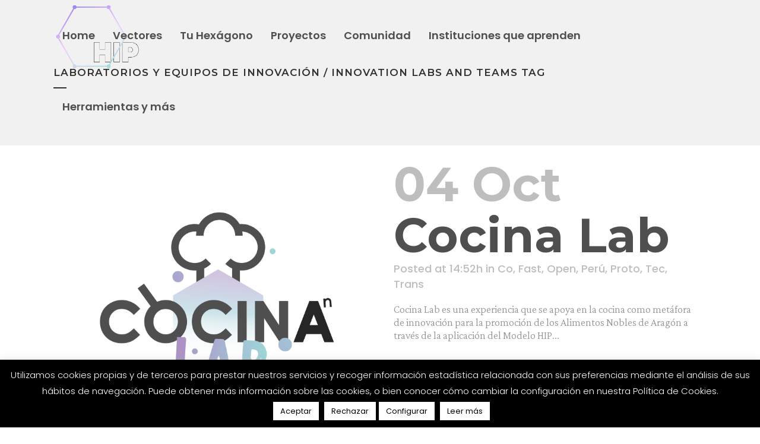

--- FILE ---
content_type: text/html; charset=UTF-8
request_url: https://modelohip.net/tag/laboratorios-y-equipos-de-innovacion-innovation-labs-and-teams/
body_size: 20764
content:
<!DOCTYPE html>
<html lang="es">
<head>
<link rel="preconnect" href="https://fonts.gstatic.com">
<link href="https://fonts.googleapis.com/css2?family=Dosis:wght@200&display=swap" rel="stylesheet">
<!-- Global site tag (gtag.js) - Google Analytics -->
<script async src="https://www.googletagmanager.com/gtag/js?id=G-J2S4TJ55ET"></script>
<script>window.dataLayer=window.dataLayer||[];function gtag(){dataLayer.push(arguments);}gtag('js',new Date());gtag('config','G-J2S4TJ55ET');</script>	
	<meta charset="UTF-8"/>
	
				<meta name="viewport" content="width=device-width,initial-scale=1,user-scalable=no">
		
            
                        <link rel="shortcut icon" type="image/x-icon" href="https://modelohip.net/wp-content/uploads/2020/10/favicon_hip.png">
            <link rel="apple-touch-icon" href="https://modelohip.net/wp-content/uploads/2020/10/favicon_hip.png"/>
        
	<link rel="profile" href="https://gmpg.org/xfn/11"/>
	<link rel="pingback" href="https://modelohip.net/xmlrpc.php"/>

	<title>HIP | </title>
<meta name='robots' content='max-image-preview:large'/>
<link rel='dns-prefetch' href='//fonts.googleapis.com'/>
<link rel='dns-prefetch' href='//s.w.org'/>
<link rel="alternate" type="application/rss+xml" title="HIP &raquo; Feed" href="https://modelohip.net/feed/"/>
<link rel="alternate" type="application/rss+xml" title="HIP &raquo; Feed de los comentarios" href="https://modelohip.net/comments/feed/"/>
<link rel="alternate" type="application/rss+xml" title="HIP &raquo; Etiqueta Laboratorios y equipos de innovación / Innovation labs and teams del feed" href="https://modelohip.net/tag/laboratorios-y-equipos-de-innovacion-innovation-labs-and-teams/feed/"/>
		<script type="text/javascript">window._wpemojiSettings={"baseUrl":"https:\/\/s.w.org\/images\/core\/emoji\/13.0.1\/72x72\/","ext":".png","svgUrl":"https:\/\/s.w.org\/images\/core\/emoji\/13.0.1\/svg\/","svgExt":".svg","source":{"concatemoji":"https:\/\/modelohip.net\/wp-includes\/js\/wp-emoji-release.min.js?ver=5.7.14"}};!function(e,a,t){var n,r,o,i=a.createElement("canvas"),p=i.getContext&&i.getContext("2d");function s(e,t){var a=String.fromCharCode;p.clearRect(0,0,i.width,i.height),p.fillText(a.apply(this,e),0,0);e=i.toDataURL();return p.clearRect(0,0,i.width,i.height),p.fillText(a.apply(this,t),0,0),e===i.toDataURL()}function c(e){var t=a.createElement("script");t.src=e,t.defer=t.type="text/javascript",a.getElementsByTagName("head")[0].appendChild(t)}for(o=Array("flag","emoji"),t.supports={everything:!0,everythingExceptFlag:!0},r=0;r<o.length;r++)t.supports[o[r]]=function(e){if(!p||!p.fillText)return!1;switch(p.textBaseline="top",p.font="600 32px Arial",e){case"flag":return s([127987,65039,8205,9895,65039],[127987,65039,8203,9895,65039])?!1:!s([55356,56826,55356,56819],[55356,56826,8203,55356,56819])&&!s([55356,57332,56128,56423,56128,56418,56128,56421,56128,56430,56128,56423,56128,56447],[55356,57332,8203,56128,56423,8203,56128,56418,8203,56128,56421,8203,56128,56430,8203,56128,56423,8203,56128,56447]);case"emoji":return!s([55357,56424,8205,55356,57212],[55357,56424,8203,55356,57212])}return!1}(o[r]),t.supports.everything=t.supports.everything&&t.supports[o[r]],"flag"!==o[r]&&(t.supports.everythingExceptFlag=t.supports.everythingExceptFlag&&t.supports[o[r]]);t.supports.everythingExceptFlag=t.supports.everythingExceptFlag&&!t.supports.flag,t.DOMReady=!1,t.readyCallback=function(){t.DOMReady=!0},t.supports.everything||(n=function(){t.readyCallback()},a.addEventListener?(a.addEventListener("DOMContentLoaded",n,!1),e.addEventListener("load",n,!1)):(e.attachEvent("onload",n),a.attachEvent("onreadystatechange",function(){"complete"===a.readyState&&t.readyCallback()})),(n=t.source||{}).concatemoji?c(n.concatemoji):n.wpemoji&&n.twemoji&&(c(n.twemoji),c(n.wpemoji)))}(window,document,window._wpemojiSettings);</script>
		<style type="text/css">
img.wp-smiley,
img.emoji {
	display: inline !important;
	border: none !important;
	box-shadow: none !important;
	height: 1em !important;
	width: 1em !important;
	margin: 0 .07em !important;
	vertical-align: -0.1em !important;
	background: none !important;
	padding: 0 !important;
}
</style>
	<link rel='stylesheet' id='contact-form-7-css' href='https://modelohip.net/wp-content/plugins/contact-form-7/includes/css/styles.css?ver=5.4' type='text/css' media='all'/>
<link rel='stylesheet' id='cookie-law-info-css' href='https://modelohip.net/wp-content/plugins/cookie-law-info/public/css/cookie-law-info-public.css?ver=2.0.8' type='text/css' media='all'/>
<link rel='stylesheet' id='cookie-law-info-gdpr-css' href='https://modelohip.net/wp-content/plugins/cookie-law-info/public/css/cookie-law-info-gdpr.css?ver=2.0.8' type='text/css' media='all'/>
<link rel='stylesheet' id='rs-plugin-settings-css' href='https://modelohip.net/wp-content/plugins/revslider/public/assets/css/rs6.css?ver=6.2.22' type='text/css' media='all'/>
<style id='rs-plugin-settings-inline-css' type='text/css'>
#rs-demo-id {}
</style>
<link rel='stylesheet' id='bg-shce-genericons-css' href='https://modelohip.net/wp-content/plugins/show-hidecollapse-expand/assets/css/genericons/genericons.css?ver=5.7.14' type='text/css' media='all'/>
<link rel='stylesheet' id='bg-show-hide-css' href='https://modelohip.net/wp-content/plugins/show-hidecollapse-expand/assets/css/bg-show-hide.css?ver=5.7.14' type='text/css' media='all'/>
<link rel='stylesheet' id='wpcf7-redirect-script-frontend-css' href='https://modelohip.net/wp-content/plugins/wpcf7-redirect/build/css/wpcf7-redirect-frontend.min.css?ver=5.7.14' type='text/css' media='all'/>
<link rel='stylesheet' id='mediaelement-css' href='https://modelohip.net/wp-includes/js/mediaelement/mediaelementplayer-legacy.min.css?ver=4.2.16' type='text/css' media='all'/>
<link rel='stylesheet' id='wp-mediaelement-css' href='https://modelohip.net/wp-includes/js/mediaelement/wp-mediaelement.min.css?ver=5.7.14' type='text/css' media='all'/>
<link rel='stylesheet' id='bridge-default-style-css' href='https://modelohip.net/wp-content/themes/bridge/style.css?ver=5.7.14' type='text/css' media='all'/>
<link rel='stylesheet' id='bridge-qode-font_awesome-css' href='https://modelohip.net/wp-content/themes/bridge/css/font-awesome/css/font-awesome.min.css?ver=5.7.14' type='text/css' media='all'/>
<link rel='stylesheet' id='bridge-qode-font_elegant-css' href='https://modelohip.net/wp-content/themes/bridge/css/elegant-icons/style.min.css?ver=5.7.14' type='text/css' media='all'/>
<link rel='stylesheet' id='bridge-qode-linea_icons-css' href='https://modelohip.net/wp-content/themes/bridge/css/linea-icons/style.css?ver=5.7.14' type='text/css' media='all'/>
<link rel='stylesheet' id='bridge-qode-dripicons-css' href='https://modelohip.net/wp-content/themes/bridge/css/dripicons/dripicons.css?ver=5.7.14' type='text/css' media='all'/>
<link rel='stylesheet' id='bridge-qode-kiko-css' href='https://modelohip.net/wp-content/themes/bridge/css/kiko/kiko-all.css?ver=5.7.14' type='text/css' media='all'/>
<link rel='stylesheet' id='bridge-qode-font_awesome_5-css' href='https://modelohip.net/wp-content/themes/bridge/css/font-awesome-5/css/font-awesome-5.min.css?ver=5.7.14' type='text/css' media='all'/>
<link rel='stylesheet' id='bridge-stylesheet-css' href='https://modelohip.net/wp-content/themes/bridge/css/stylesheet.min.css?ver=5.7.14' type='text/css' media='all'/>
<style id='bridge-stylesheet-inline-css' type='text/css'>
   .archive.disabled_footer_top .footer_top_holder, .archive.disabled_footer_bottom .footer_bottom_holder { display: none;}


</style>
<link rel='stylesheet' id='bridge-print-css' href='https://modelohip.net/wp-content/themes/bridge/css/print.css?ver=5.7.14' type='text/css' media='all'/>
<link rel='stylesheet' id='bridge-style-dynamic-css' href='https://modelohip.net/wp-content/themes/bridge/css/style_dynamic.css?ver=1620821947' type='text/css' media='all'/>
<link rel='stylesheet' id='bridge-responsive-css' href='https://modelohip.net/wp-content/themes/bridge/css/responsive.min.css?ver=5.7.14' type='text/css' media='all'/>
<link rel='stylesheet' id='bridge-style-dynamic-responsive-css' href='https://modelohip.net/wp-content/themes/bridge/css/style_dynamic_responsive.css?ver=1620821947' type='text/css' media='all'/>
<style id='bridge-style-dynamic-responsive-inline-css' type='text/css'>
.page-id-3762 .header_bottom.clearfix, .page-id-1779 .header_bottom.clearfix{
    display: none;
}

video:focus {
  outline: none;
}
#fondoimagen {
    background-image: url(https://modelohip.net/wp-content/uploads/2020/11/vectoreshome.png?id=2605)!important;
    background-repeat: no-repeat!important;
    background-size: inherit!important;
    background-position: 50% 97%!important;
}

.left{
    text-align:left;
}

.latest_post_two_info {
    display: none!important;
}
@media only screen and (min-width: 1340px) {
.full_width .q_masonry_blog article:nth-child(5) {open_02 
    top: 0px !important;
    left: 69% !important;
}
.full_width .q_masonry_blog article:nth-child(6) {
    left: 0px!important;
    top: 499px!important;
}
.full_width .q_masonry_blog article:nth-child(7){
    left: 34.4%!important;
    top: 500px!important;
}
.full_width .q_masonry_blog article:nth-child(8) {
    left: 69%!important;
    top: 500px!important;
}
.q_masonry_blog {
    max-height: 967px;2
}
}
.page-id-803 .cdp-cookies-texto.cdp-mostrar, .page-id-809 .cdp-cookies-texto.cdp-mostrar, .page-id-824 .cdp-cookies-texto.cdp-mostrar, .page-id-827 .cdp-cookies-texto.cdp-mostrar, .page-id-829 .cdp-cookies-texto.cdp-mostrar, .page-id-831 .cdp-cookies-texto.cdp-mostrar {
    display: none;
}
.testimonials_c_holder .testimonial_content_inner {
    padding: 53px 45px 39px;
}
.single-format-standard .content .container {
    background-color: #f1f1f1;
}
.testimonials_c_holder .testimonial_content_inner .testimonial_image_holder {
    margin-bottom: 25px;
}

.testimonials_c_holder .testimonial_content_inner .testimonial_rating_holder {
    margin: 17px 0 20px;
}

.testimonials_c_holder .testimonial_content_inner .testimonial_author {
    margin-top: 31px;
}

.testimonials_c_holder .flex-control-nav li {
    width: 10px;
    height: 10px;
    margin: 0 2px;
}

.testimonials_c_holder.light .flex-control-nav li a {
    background-color: #f2f2f2;
}



.qode-twitter-feed-shortcode .qode-tfs-inner .qode-tfs-info-holder {
    font-size: 13px;
    font-weight: 500;
}

@media only screen and (max-width: 768px) {
.footer_responsive_adv .footer_top .footer_col1>.column_inner, .footer_responsive_adv .footer_top .footer_col2>.column_inner, .footer_responsive_adv .footer_top .footer_col3>.column_inner {
    text-align: center;
}
}

.qode_video_box .qode_video_image .qode_video_box_button {
    background-color: #fb565e;
}

.qode_video_box .qode_video_image .qode_video_box_button_arrow {
    border-left-color: #fdabaf;
}

.qode_video_box .qode_video_image:hover .qode_video_box_button {
    background-color: #f54c54;
}

.qode_video_box .qode_video_image:hover .qode_video_box_button_arrow {
    border-left-color: #fff;
}



.qode-qbutton-main-color, .qode-qbutton-main-color:hover {
    color: #bcbcbc;
}

nav.main_menu > ul > li > a {
    padding: 0px 15px;
}

header:not(.with_hover_bg_color) nav.main_menu > ul > li:hover > a {
    opacity: 1;
}
.title {
    margin-bottom: 25px;
}
span.line {
    background-color: #fff!important;
}
.blog_single.blog_holder .post_info {
    display: none;
}
.projects_holder article span.text_holder {
    background-color: transparent;
}
a.lightbox.qbutton.small.white {
    display: none;
}
.portfolio_description p {
    padding: 5px 20px 0px 20px;
}
.portfolio_description h5{
    padding: 5px 20px 0px 20px;
}
span.project_category img {
    vertical-align: bottom;
    margin-right: 10px;
width: 25px;
}
.single-wpt_test .title_holder {
    display: none;
}
.single-wpt_test span.date.entry_date.updated {
    display: none;
}
.single-wpt_test h2.entry_title {
    font-size: 40px;
    line-height: 50px;
}
.single-wpt_test input.button.disabled {
    color: #ffffff;
    font-size: 13px;
    line-height: 63px;
    height: 63px;
    font-style: normal;
    font-weight: 500;
    border-radius: 0px;
    -moz-border-radius: 0px;
    -webkit-border-radius: 0px;
    letter-spacing: 0px;
    text-transform: none;
    border-width: 0px;
    padding-left: 63px;
    padding-right: 63px;
    background: linear-gradient(to right,#a189f4, #a3dede);
}
span.load_more a {
    background-color: #f1f1f1;
    color:#000;
}
.page-id-388 select.wpcf7-form-control.wpcf7-select {
    margin-top: 15px;
}
.load_more a:hover {
    background-color: transparent;
    color: #a18bf4;
}
div#media_image-2 h5, div#media_image-3 h5, div#media_image-4 h5, div#media_image-5 h5 {
    color: #929292;
    font-family: 'Poppins'!important;
    font-size: 11px;
    font-weight: 400;
}
div#media_image-3 h5, div#media_image-4 h5, div#media_image-5 h5 {
    margin-bottom: 40px;
}
div#media_image-5 h5 {
    color: #e4e4e4;
}
iframe {
    display: block;
    top: 0;
    left: 0;
    bottom: 0;
    right: 0;
    border: none;
    margin: 0;
    padding: 0;
    z-index: 999999;
}

.wpt_test.fill_form .content {
    min-height: 160px!important;
}
.select2-container--default .select2-search--inline .select2-search__field {
    background: transparent;
    border: none;
    outline: 0;
    box-shadow: none;
    display: block;
    margin: 5px 0 0;
    border: 0;
    border-radius: 0;
    outline: 0;
    resize: none;
    font-size: 13px;
    line-height: 17px;
    background-color: #fff;
    color: #818181;
    font-family: Raleway;
    font-weight: 400;
}
.select2-container--default .select2-selection--multiple {
    background-color: #fff;
    cursor: text;
    border: none!important;
    border-radius: 0px!important;
    min-width: 620px;
    padding: 5px;
}

.postid-6 h2.entry_title {
    display: none!important;
}

.mobile_menu_button span{
   color:#a189f4!important;
}

.column2.footer_col2 h5 {
    color: transparent!important;
}

.page-template, .wrapper, .content, .full_width, .overlapping_content .content > .container, .more_facts_holder, .comment_holder .comment #respond textarea, .comment_holder .comment #respond input[type='text'], .comment_holder .comment #respond input[type='email'] {
    background-color: #f1f1f1;
}

.postid-6  .blog_holder article .post_image img {
    width: 65%;
    margin-left: 15%;
    margin-top: -12%;
}

span.number {
    color: #af97f5;f
    font-weight: 900!important;
    float: left;
}
.question .title {
    margin-bottom: 0em;
    height: auto;
}
.wpt_test .question {
    margin-bottom: 3.25em!important;
}
.wpt_test .question .title .number {
    font-weight: 900;
    display: inline-block;
    padding-right: .5em;
    z-index: 9999999999;
    position: absolute;
    padding: 10px 0px 0px 0px;
}
.wpt_test .question .title {
    font-weight: bold;
    background-color: #fff;
    padding: 10px 10px 10px 35px;
    max-width: 97%;
    margin-bottom: 10px;
}

/*PORTFOLIOS*/

.post-template-default h2.entry_title{
    text-align: center;
}
.post-template-default span.date.entry_date.updated {
    display: none;
}

.post-template-default .post_image {
    margin-bottom: 60px;
}

.post-template-default .title_subtitle_holder {
    display: none;
}

.tags_text a, .category_text a {
    pointer-events: none;
    cursor: default;
}

.organizacion_entrada {
    background-color: #fff;
    padding: 15px;
}

.category_text{
    text-align: right!important;
    margin-top: -27px!important;
}
.organizacion_entrada p {
    margin-bottom: 5px!important;
}
.tags_text {
    max-width: 70%;
}

.flecha_izq span.qode_icon_font_elegant.arrow_carrot-left{
    float: left;
    padding-top: 23px;
    padding-right: 10px;
}


/* RESULTADO TEST */


.wpt_test.get_results div.description {
    font-family: 'Crimson Pro', sans-serif!important;
}

.wpt_test h2 {
    text-align: center;
    margin-top: 40px;
}

.wpt_test-get-results .post_image {
       display: none!important;
}

.result-slug-vector-co_colaborativo.title {
    background-color: #fff;
    margin-bottom: 0;
   padding: 63px 0 25px 130px;
    max-width: -webkit-fill-available;
    height: auto;
    margin-top: 40px;
    background-image: url(https://modelohip.net/wp-content/uploads/2020/10/co_haxagono.png);
    background-repeat: no-repeat;
    background-position-y: 45px;
    background-position-x: 25px;
    color: #cbc4df;
}

.result-slug-vector-co_colaborativo.description {
    background-color: #fff;
    padding: 20px 60px 20px 60px;
    height: auto;
    text-align: justify;
    margin-bottom: 0px!important;
}

.result-slug-co02.title, .result-slug-co23.title, .result-slug-co34.title ,.result-slug-co45.title{
    background-color: #fff;
    padding: 30px 0 0px 30px;
    font-size: 25px;
    max-width: -webkit-fill-available;
    height: auto;
    margin-bottom: 0px;
    color: #cbc4df;
}

.result-slug-co02.description,  .result-slug-co23.description ,  .result-slug-co34.description ,  .result-slug-co45.description {
    background-color: #fff;
    padding: 20px 60px 50px 60px;
    margin-bottom: 100px!important;
}

.result-slug-fast_.title {
    background-color: #fff;
    margin-bottom: 0;
    padding: 63px 0 25px 130px;
    max-width: -webkit-fill-available;
    height: auto;
    margin-top: 40px;
    background-image: url(https://modelohip.net/wp-content/uploads/2020/10/fast_haxagono.png);
    background-repeat: no-repeat;
    background-position-y: 45px;
    background-position-x: 25px;
    color: #f8c6cf;
}

.result-slug-fast_.description {
    background-color: #fff;
    padding: 20px 60px 20px 60px;
    height: auto;
    text-align: justify;
    margin-bottom: 0px!important;
}

.result-slug-fast02.title, .result-slug-fast23.title, .result-slug-fast34.title ,.result-slug-fast45.title{
    background-color: #fff;
    padding: 30px 0 0px 30px;
    font-size: 25px;
    max-width: -webkit-fill-available;
    height: auto;
    margin-bottom: 0px;
color: #f8c6cf;
}

.result-slug-fast02.description,  .result-slug-fast23.description ,  .result-slug-fast34.description ,  .result-slug-fast45.description {
    background-color: #fff;
    padding: 20px 60px 50px 60px;
    margin-bottom: 100px!important;
}

.result-slug-open_.title {
    background-color: #fff;
    margin-bottom: 0;
    padding: 63px 0 25px 130px;
    max-width: -webkit-fill-available;
    height: auto;
    margin-top: 40px;
    background-image: url(https://modelohip.net/wp-content/uploads/2020/10/open_haxagono.png);
    background-repeat: no-repeat;
    background-position-y: 45px;
    background-position-x: 25px;
    color: #9fc9bd;
}

.result-slug-open_.description {
    background-color: #fff;
    padding: 20px 60px 20px 60px;
    height: auto;
    text-align: justify;
    margin-bottom: 0px!important;
}

.result-slug-open_02.title , .result-slug-open23.title, .result-slug-open34.title ,.result-slug-open45.title{
    background-color: #fff;
    padding: 30px 0 0px 30px;
    font-size: 25px;
    max-width: -webkit-fill-available;
    height: auto;
    margin-bottom: 0px;
color: #9fc9bd;
}

.result-slug-open_02.description ,  .result-slug-open23.description ,  .result-slug-open34.description ,  .result-slug-open45.description {
    background-color: #fff;
    padding: 20px 60px 50px 60px;
    margin-bottom: 100px!important;
}

.result-slug-proto_.title {
    background-color: #fff;
    margin-bottom: 0;
    padding: 63px 0 25px 130px;
    max-width: -webkit-fill-available;
    height: auto;
    margin-top: 40px;
    background-image: url(https://modelohip.net/wp-content/uploads/2020/10/proto_haxagono.png);
    background-repeat: no-repeat;
    background-position-y: 45px;
    background-position-x: 25px;
    color: #b5e0f9;
}

.result-slug-proto_.description {
    background-color: #fff;
    padding: 20px 60px 20px 60px;
    height: auto;
    text-align: justify;
    margin-bottom: 0px!important;
}

.result-slug-proto02.title , .result-slug-proto23.title, .result-slug-proto34.title ,.result-slug-proto45.title{
    background-color: #fff;
    padding: 30px 0 0px 30px;
    font-size: 25px;
    max-width: -webkit-fill-available;
    height: auto;
    margin-bottom: 0px;
color: #b5e0f9;
}

.result-slug-proto02.description ,  .result-slug-proto23.description ,  .result-slug-proto34.description ,  .result-slug-proto45.description {
    background-color: #fff;
    padding: 20px 60px 50px 60px;
    margin-bottom: 100px!important;
}


.result-slug-tec_.title {
    background-color: #fff;
    margin-bottom: 0;
    padding: 63px 0 25px 130px;
    max-width: -webkit-fill-available;
    height: auto;
    margin-top: 40px;
    background-image: url(https://modelohip.net/wp-content/uploads/2020/10/tec_haxagono.png);
    background-repeat: no-repeat;
    background-position-y: 45px;
    background-position-x: 25px;
    color: #fad7b8;
}

.result-slug-tec_.description {
    background-color: #fff;
    padding: 20px 60px 20px 60px;
    height: auto;
    text-align: justify;
    margin-bottom: 0px!important;
}

.result-slug-tec02.title , .result-slug-tec23.title, .result-slug-tec34.title ,.result-slug-tec45.title{
    background-color: #fff;
    padding: 30px 0 0px 30px;
    font-size: 25px;
    max-width: -webkit-fill-available;
    height: auto;
    margin-bottom: 0px;
color: #fad7b8;
}

.result-slug-tec02.description ,  .result-slug-tec23.description ,  .result-slug-tec34.description ,  .result-slug-tec45.description {
    background-color: #fff;
    padding: 20px 60px 50px 60px;
    margin-bottom: 100px!important;
}


.result-slug-trans.title {
    background-color: #fff;
    margin-bottom: 0;
    padding: 63px 0 25px 130px;
    max-width: -webkit-fill-available;
    height: auto;
    margin-top: 40px;
    background-image: url(https://modelohip.net/wp-content/uploads/2020/10/trans_haxagono.png);
    background-repeat: no-repeat;
    background-position-y: 45px;
    background-position-x: 25px;
    color: #f7ebb3;
}

.result-slug-trans.description {
    background-color: #fff;
    padding: 20px 60px 20px 60px;
    height: auto;
    text-align: justify;
    margin-bottom: 0px!important;
}

.result-slug-trans02.title , .result-slug-trans23.title, .result-slug-trans34.title ,.result-slug-trans45.title{
    background-color: #fff;
    padding: 30px 0 0px 30px;
    font-size: 25px;
    max-width: -webkit-fill-available;
    height: auto;
    margin-bottom: 0px;
color: #f7ebb3;
}

.result-slug-trans02.description ,  .result-slug-trans23.description ,  .result-slug-trans34.description ,  .result-slug-trans45.description {
    background-color: #fff;
    padding: 20px 60px 50px 60px;
    margin-bottom: 100px!important;
}

form.wpt_pdf img {
    max-height: 25px;
    vertical-align: middle;
}

@media only screen and (min-width:920px) {
      canvas#demo {
        margin-left: 27%;
      }
      .postid-6 .content .container, .page-id-857 .content .container  {
               background-color: #f1f1f1;
        }
}

@media screen and (max-width: 480px) {
     canvas#demo {
        width: 100%;
      }
.result-slug-vector-co_colaborativo.title, .result-slug-fast_.title , .result-slug-open_.title , .result-slug-proto_.title , .result-slug-tec_.title , .result-slug-trans.title{
    margin-top: 0px;
    padding: 10px 0px 90px 0px!important;
    text-align: center;
    background-position-x: 100px;
      }
.result-slug-trans.title {
    background-position-y: 70px;
}
.result-slug-co02.description, .result-slug-co23.description, .result-slug-co34.description, .result-slug-co45.description, .result-slug-fast02.description,  .result-slug-fast23.description ,  .result-slug-fast34.description ,  .result-slug-fast45.description , .result-slug-open_02.description ,  .result-slug-open23.description ,  .result-slug-open34.description ,  .result-slug-open45.description , .result-slug-proto02.description ,  .result-slug-proto23.description ,  .result-slug-proto34.description ,  .result-slug-proto45.description , .result-slug-tec02.description ,  .result-slug-tec23.description ,  .result-slug-tec34.description ,  .result-slug-tec45.description , .result-slug-trans02.description ,  .result-slug-trans23.description ,  .result-slug-trans34.description ,  .result-slug-trans45.description {
         margin-bottom: 20px!important;
         font-family: 'Crimson Pro', sans-serif!important;
         padding: 20px 0px 20px 0px;
         text-align: inherit;
}

.result-slug-vector-co_colaborativo.description , .result-slug-fast_.description , .result-slug-open_.description , .result-slug-proto_.description , .result-slug-tec_.description , .result-slug-trans.description{
    padding: 20px 0px 20px 0px;
    text-align: inherit;
}

.wpt_test .question .title .number {
    padding: 0px 0px 0px 0px;
}
}


@media screen and (min-width: 480px) {
       .imprimir, .imprimir2{
           display:none;
       }
}
</style>
<link rel='stylesheet' id='js_composer_front-css' href='https://modelohip.net/wp-content/plugins/js_composer/assets/css/js_composer.min.css?ver=6.3.0' type='text/css' media='all'/>
<link rel='stylesheet' id='bridge-style-handle-google-fonts-css' href='https://fonts.googleapis.com/css?family=Raleway%3A100%2C200%2C300%2C400%2C500%2C600%2C700%2C800%2C900%2C100italic%2C300italic%2C400italic%2C700italic%7CMontserrat%3A100%2C200%2C300%2C400%2C500%2C600%2C700%2C800%2C900%2C100italic%2C300italic%2C400italic%2C700italic%7CCrimson+Pro%3A100%2C200%2C300%2C400%2C500%2C600%2C700%2C800%2C900%2C100italic%2C300italic%2C400italic%2C700italic%7CPoppins%3A100%2C200%2C300%2C400%2C500%2C600%2C700%2C800%2C900%2C100italic%2C300italic%2C400italic%2C700italic&#038;subset=latin%2Clatin-ext&#038;ver=1.0.0' type='text/css' media='all'/>
<link rel='stylesheet' id='bridge-core-dashboard-style-css' href='https://modelohip.net/wp-content/plugins/bridge-core/modules/core-dashboard/assets/css/core-dashboard.min.css?ver=5.7.14' type='text/css' media='all'/>
<link rel='stylesheet' id='bridge-childstyle-css' href='https://modelohip.net/wp-content/themes/bridge-child/style.css?ver=5.7.14' type='text/css' media='all'/>
<script type='text/javascript' src='https://modelohip.net/wp-includes/js/jquery/jquery.min.js?ver=3.5.1' id='jquery-core-js'></script>
<script type='text/javascript' src='https://modelohip.net/wp-includes/js/jquery/jquery-migrate.min.js?ver=3.3.2' id='jquery-migrate-js'></script>
<script type='text/javascript' id='cookie-law-info-js-extra'>//<![CDATA[
var Cli_Data={"nn_cookie_ids":[],"cookielist":[],"non_necessary_cookies":[],"ccpaEnabled":"","ccpaRegionBased":"","ccpaBarEnabled":"","strictlyEnabled":["necessary","obligatoire"],"ccpaType":"gdpr","js_blocking":"1","custom_integration":"","triggerDomRefresh":"","secure_cookies":""};var cli_cookiebar_settings={"animate_speed_hide":"500","animate_speed_show":"500","background":"#000000","border":"#b1a6a6c2","border_on":"","button_1_button_colour":"#ffffff","button_1_button_hover":"#cccccc","button_1_link_colour":"#000000","button_1_as_button":"1","button_1_new_win":"","button_2_button_colour":"#ffffff","button_2_button_hover":"#cccccc","button_2_link_colour":"#000000","button_2_as_button":"1","button_2_hidebar":"","button_3_button_colour":"#ffffff","button_3_button_hover":"#cccccc","button_3_link_colour":"#000000","button_3_as_button":"1","button_3_new_win":"","button_4_button_colour":"#ffffff","button_4_button_hover":"#cccccc","button_4_link_colour":"#000000","button_4_as_button":"1","button_7_button_colour":"#ffffff","button_7_button_hover":"#cccccc","button_7_link_colour":"#000000","button_7_as_button":"1","button_7_new_win":"","font_family":"inherit","header_fix":"","notify_animate_hide":"1","notify_animate_show":"","notify_div_id":"#cookie-law-info-bar","notify_position_horizontal":"right","notify_position_vertical":"bottom","scroll_close":"","scroll_close_reload":"","accept_close_reload":"","reject_close_reload":"1","showagain_tab":"","showagain_background":"#fff","showagain_border":"#000","showagain_div_id":"#cookie-law-info-again","showagain_x_position":"100px","text":"#ffffff","show_once_yn":"","show_once":"10000","logging_on":"","as_popup":"","popup_overlay":"1","bar_heading_text":"","cookie_bar_as":"banner","popup_showagain_position":"bottom-right","widget_position":"left"};var log_object={"ajax_url":"https:\/\/modelohip.net\/wp-admin\/admin-ajax.php"};
//]]></script>
<script type='text/javascript' src='https://modelohip.net/wp-content/plugins/cookie-law-info/public/js/cookie-law-info-public.js?ver=2.0.8' id='cookie-law-info-js'></script>
<script type='text/javascript' src='https://modelohip.net/wp-content/plugins/revslider/public/assets/js/rbtools.min.js?ver=6.2.22' id='tp-tools-js'></script>
<script type='text/javascript' src='https://modelohip.net/wp-content/plugins/revslider/public/assets/js/rs6.min.js?ver=6.2.22' id='revmin-js'></script>
<link rel="https://api.w.org/" href="https://modelohip.net/wp-json/"/><link rel="alternate" type="application/json" href="https://modelohip.net/wp-json/wp/v2/tags/171"/><link rel="EditURI" type="application/rsd+xml" title="RSD" href="https://modelohip.net/xmlrpc.php?rsd"/>
<link rel="wlwmanifest" type="application/wlwmanifest+xml" href="https://modelohip.net/wp-includes/wlwmanifest.xml"/> 
<meta name="generator" content="WordPress 5.7.14"/>
<style type="text/css">.recentcomments a{display:inline !important;padding:0 !important;margin:0 !important;}</style><meta name="generator" content="Powered by WPBakery Page Builder - drag and drop page builder for WordPress."/>
<meta name="generator" content="Powered by Slider Revolution 6.2.22 - responsive, Mobile-Friendly Slider Plugin for WordPress with comfortable drag and drop interface."/>
<script type="text/javascript">function setREVStartSize(e){window.RSIW=window.RSIW===undefined?window.innerWidth:window.RSIW;window.RSIH=window.RSIH===undefined?window.innerHeight:window.RSIH;try{var pw=document.getElementById(e.c).parentNode.offsetWidth,newh;pw=pw===0||isNaN(pw)?window.RSIW:pw;e.tabw=e.tabw===undefined?0:parseInt(e.tabw);e.thumbw=e.thumbw===undefined?0:parseInt(e.thumbw);e.tabh=e.tabh===undefined?0:parseInt(e.tabh);e.thumbh=e.thumbh===undefined?0:parseInt(e.thumbh);e.tabhide=e.tabhide===undefined?0:parseInt(e.tabhide);e.thumbhide=e.thumbhide===undefined?0:parseInt(e.thumbhide);e.mh=e.mh===undefined||e.mh==""||e.mh==="auto"?0:parseInt(e.mh,0);if(e.layout==="fullscreen"||e.l==="fullscreen")newh=Math.max(e.mh,window.RSIH);else{e.gw=Array.isArray(e.gw)?e.gw:[e.gw];for(var i in e.rl)if(e.gw[i]===undefined||e.gw[i]===0)e.gw[i]=e.gw[i-1];e.gh=e.el===undefined||e.el===""||(Array.isArray(e.el)&&e.el.length==0)?e.gh:e.el;e.gh=Array.isArray(e.gh)?e.gh:[e.gh];for(var i in e.rl)if(e.gh[i]===undefined||e.gh[i]===0)e.gh[i]=e.gh[i-1];var nl=new Array(e.rl.length),ix=0,sl;e.tabw=e.tabhide>=pw?0:e.tabw;e.thumbw=e.thumbhide>=pw?0:e.thumbw;e.tabh=e.tabhide>=pw?0:e.tabh;e.thumbh=e.thumbhide>=pw?0:e.thumbh;for(var i in e.rl)nl[i]=e.rl[i]<window.RSIW?0:e.rl[i];sl=nl[0];for(var i in nl)if(sl>nl[i]&&nl[i]>0){sl=nl[i];ix=i;}var m=pw>(e.gw[ix]+e.tabw+e.thumbw)?1:(pw-(e.tabw+e.thumbw))/(e.gw[ix]);newh=(e.gh[ix]*m)+(e.tabh+e.thumbh);}if(window.rs_init_css===undefined)window.rs_init_css=document.head.appendChild(document.createElement("style"));document.getElementById(e.c).height=newh+"px";window.rs_init_css.innerHTML+="#"+e.c+"_wrapper { height: "+newh+"px }";}catch(e){console.log("Failure at Presize of Slider:"+e)}};</script>
<noscript><style> .wpb_animate_when_almost_visible { opacity: 1; }</style></noscript></head>

<body data-rsssl=1 class="archive tag tag-laboratorios-y-equipos-de-innovacion-innovation-labs-and-teams tag-171 bridge-core-2.4.6  qode_grid_1300 footer_responsive_adv qode-content-sidebar-responsive qode-child-theme-ver-1.0.0 qode-theme-ver-23.1 qode-theme-bridge qode_header_in_grid wpb-js-composer js-comp-ver-6.3.0 vc_responsive" itemscope itemtype="http://schema.org/WebPage">




<div class="wrapper">
	<div class="wrapper_inner">

    
		<!-- Google Analytics start -->
				<!-- Google Analytics end -->

		
	<header class=" scroll_header_top_area  fixed transparent scrolled_not_transparent page_header">
	<div class="header_inner clearfix">
				<div class="header_top_bottom_holder">
			
			<div class="header_bottom clearfix" style=' background-color:rgba(228, 228, 228, 0);'>
								<div class="container">
					<div class="container_inner clearfix">
																				<div class="header_inner_left">
																	<div class="mobile_menu_button">
		<span>
			<span aria-hidden="true" class="qode_icon_font_elegant icon_menu "></span>		</span>
	</div>
								<div class="logo_wrapper">
	<div class="q_logo">
		<a itemprop="url" href="https://modelohip.net/">
             <img itemprop="image" class="normal" src="https://modelohip.net/wp-content/uploads/2020/10/logo_hip.png" alt="Logo"> 			 <img itemprop="image" class="light" src="https://modelohip.net/wp-content/uploads/2020/10/logo_hip.png" alt="Logo"/> 			 <img itemprop="image" class="dark" src="https://modelohip.net/wp-content/uploads/2020/10/logo_hip.png" alt="Logo"/> 			 <img itemprop="image" class="sticky" src="https://modelohip.net/wp-content/uploads/2020/10/logo_hip.png" alt="Logo"/> 			 <img itemprop="image" class="mobile" src="https://modelohip.net/wp-content/uploads/2020/10/logo_hip.png" alt="Logo"/> 			 <img itemprop="image" class="popup" src="https://modelohip.net/wp-content/themes/bridge/img/logo_white.png" alt="Logo"/> 		</a>
	</div>
	</div>															</div>
															<div class="header_inner_right">
									<div class="side_menu_button_wrapper right">
																														<div class="side_menu_button">
																																	
										</div>
									</div>
								</div>
							
							
							<nav class="main_menu drop_down right">
								<ul id="menu-main-menu" class=""><li id="nav-menu-item-420" class="menu-item menu-item-type-post_type menu-item-object-page menu-item-home  narrow"><a href="https://modelohip.net/" class=""><i class="menu_icon blank fa"></i><span>Home</span><span class="plus"></span></a></li>
<li id="nav-menu-item-421" class="menu-item menu-item-type-custom menu-item-object-custom menu-item-has-children  has_sub narrow"><a href="https://modelohip.net/vectores/" class=""><i class="menu_icon blank fa"></i><span>Vectores</span><span class="plus"></span></a>
<div class="second"><div class="inner"><ul>
	<li id="nav-menu-item-419" class="menu-item menu-item-type-post_type menu-item-object-page "><a href="https://modelohip.net/open/" class=""><i class="menu_icon blank fa"></i><span>Open</span><span class="plus"></span></a></li>
	<li id="nav-menu-item-637" class="menu-item menu-item-type-post_type menu-item-object-page "><a href="https://modelohip.net/trans/" class=""><i class="menu_icon blank fa"></i><span>Trans</span><span class="plus"></span></a></li>
	<li id="nav-menu-item-636" class="menu-item menu-item-type-post_type menu-item-object-page "><a href="https://modelohip.net/fast/" class=""><i class="menu_icon blank fa"></i><span>Fast</span><span class="plus"></span></a></li>
	<li id="nav-menu-item-635" class="menu-item menu-item-type-post_type menu-item-object-page "><a href="https://modelohip.net/proto/" class=""><i class="menu_icon blank fa"></i><span>Proto</span><span class="plus"></span></a></li>
	<li id="nav-menu-item-634" class="menu-item menu-item-type-post_type menu-item-object-page "><a href="https://modelohip.net/co/" class=""><i class="menu_icon blank fa"></i><span>Co</span><span class="plus"></span></a></li>
	<li id="nav-menu-item-633" class="menu-item menu-item-type-post_type menu-item-object-page "><a href="https://modelohip.net/tec/" class=""><i class="menu_icon blank fa"></i><span>Tec</span><span class="plus"></span></a></li>
</ul></div></div>
</li>
<li id="nav-menu-item-843" class="menu-item menu-item-type-custom menu-item-object-custom  narrow"><a href="https://modelohip.net/test/tu-hexagono/" class=""><i class="menu_icon blank fa"></i><span>Tu Hexágono</span><span class="plus"></span></a></li>
<li id="nav-menu-item-756" class="menu-item menu-item-type-custom menu-item-object-custom menu-item-has-children  has_sub narrow"><a href="https://modelohip.net/proyectos/" class=""><i class="menu_icon blank fa"></i><span>Proyectos</span><span class="plus"></span></a>
<div class="second"><div class="inner"><ul>
	<li id="nav-menu-item-754" class="menu-item menu-item-type-post_type menu-item-object-page "><a href="https://modelohip.net/proyectos/" class=""><i class="menu_icon blank fa"></i><span>Ver Proyectos</span><span class="plus"></span></a></li>
	<li id="nav-menu-item-755" class="menu-item menu-item-type-post_type menu-item-object-page "><a href="https://modelohip.net/envia-tu-proyecto/" class=""><i class="menu_icon blank fa"></i><span>Envia tu proyecto</span><span class="plus"></span></a></li>
</ul></div></div>
</li>
<li id="nav-menu-item-775" class="menu-item menu-item-type-post_type menu-item-object-page  narrow"><a href="https://modelohip.net/fellowhip/" class=""><i class="menu_icon blank fa"></i><span>Comunidad</span><span class="plus"></span></a></li>
<li id="nav-menu-item-1362" class="menu-item menu-item-type-post_type menu-item-object-page  narrow"><a href="https://modelohip.net/instituciones-que-aprenden/" class=""><i class="menu_icon blank fa"></i><span>Instituciones que aprenden</span><span class="plus"></span></a></li>
<li id="nav-menu-item-844" class="menu-item menu-item-type-custom menu-item-object-custom menu-item-has-children  has_sub narrow"><a href="https://modelohip.net/herramientas/" class=""><i class="menu_icon blank fa"></i><span>Herramientas y más</span><span class="plus"></span></a>
<div class="second"><div class="inner"><ul>
	<li id="nav-menu-item-1361" class="menu-item menu-item-type-post_type menu-item-object-page "><a href="https://modelohip.net/toolkit/" class=""><i class="menu_icon blank fa"></i><span>TOOLKIT</span><span class="plus"></span></a></li>
	<li id="nav-menu-item-1360" class="menu-item menu-item-type-post_type menu-item-object-page "><a href="https://modelohip.net/mooc/" class=""><i class="menu_icon blank fa"></i><span>Mooc</span><span class="plus"></span></a></li>
	<li id="nav-menu-item-1103" class="menu-item menu-item-type-post_type menu-item-object-page "><a href="https://modelohip.net/hipsim/" class=""><i class="menu_icon blank fa"></i><span>HIP Sim</span><span class="plus"></span></a></li>
	<li id="nav-menu-item-1359" class="menu-item menu-item-type-post_type menu-item-object-page "><a href="https://modelohip.net/frena-la-curva/" class=""><i class="menu_icon blank fa"></i><span>Frena la Curva</span><span class="plus"></span></a></li>
	<li id="nav-menu-item-1358" class="menu-item menu-item-type-post_type menu-item-object-page "><a href="https://modelohip.net/laboratorio-hip-aragon-km-0/" class=""><i class="menu_icon blank fa"></i><span>Laboratorio HIP, Aragón KM 0</span><span class="plus"></span></a></li>
	<li id="nav-menu-item-1357" class="menu-item menu-item-type-post_type menu-item-object-page "><a href="https://modelohip.net/hiper-equipos/" class=""><i class="menu_icon blank fa"></i><span>HIPer Equipos</span><span class="plus"></span></a></li>
</ul></div></div>
</li>
</ul>							</nav>
														<nav class="mobile_menu">
	<ul id="menu-main-menu-1" class=""><li id="mobile-menu-item-420" class="menu-item menu-item-type-post_type menu-item-object-page menu-item-home "><a href="https://modelohip.net/" class=""><span>Home</span></a><span class="mobile_arrow"><i class="fa fa-angle-right"></i><i class="fa fa-angle-down"></i></span></li>
<li id="mobile-menu-item-421" class="menu-item menu-item-type-custom menu-item-object-custom menu-item-has-children  has_sub"><a href="https://modelohip.net/vectores/" class=""><span>Vectores</span></a><span class="mobile_arrow"><i class="fa fa-angle-right"></i><i class="fa fa-angle-down"></i></span>
<ul class="sub_menu">
	<li id="mobile-menu-item-419" class="menu-item menu-item-type-post_type menu-item-object-page "><a href="https://modelohip.net/open/" class=""><span>Open</span></a><span class="mobile_arrow"><i class="fa fa-angle-right"></i><i class="fa fa-angle-down"></i></span></li>
	<li id="mobile-menu-item-637" class="menu-item menu-item-type-post_type menu-item-object-page "><a href="https://modelohip.net/trans/" class=""><span>Trans</span></a><span class="mobile_arrow"><i class="fa fa-angle-right"></i><i class="fa fa-angle-down"></i></span></li>
	<li id="mobile-menu-item-636" class="menu-item menu-item-type-post_type menu-item-object-page "><a href="https://modelohip.net/fast/" class=""><span>Fast</span></a><span class="mobile_arrow"><i class="fa fa-angle-right"></i><i class="fa fa-angle-down"></i></span></li>
	<li id="mobile-menu-item-635" class="menu-item menu-item-type-post_type menu-item-object-page "><a href="https://modelohip.net/proto/" class=""><span>Proto</span></a><span class="mobile_arrow"><i class="fa fa-angle-right"></i><i class="fa fa-angle-down"></i></span></li>
	<li id="mobile-menu-item-634" class="menu-item menu-item-type-post_type menu-item-object-page "><a href="https://modelohip.net/co/" class=""><span>Co</span></a><span class="mobile_arrow"><i class="fa fa-angle-right"></i><i class="fa fa-angle-down"></i></span></li>
	<li id="mobile-menu-item-633" class="menu-item menu-item-type-post_type menu-item-object-page "><a href="https://modelohip.net/tec/" class=""><span>Tec</span></a><span class="mobile_arrow"><i class="fa fa-angle-right"></i><i class="fa fa-angle-down"></i></span></li>
</ul>
</li>
<li id="mobile-menu-item-843" class="menu-item menu-item-type-custom menu-item-object-custom "><a href="https://modelohip.net/test/tu-hexagono/" class=""><span>Tu Hexágono</span></a><span class="mobile_arrow"><i class="fa fa-angle-right"></i><i class="fa fa-angle-down"></i></span></li>
<li id="mobile-menu-item-756" class="menu-item menu-item-type-custom menu-item-object-custom menu-item-has-children  has_sub"><a href="https://modelohip.net/proyectos/" class=""><span>Proyectos</span></a><span class="mobile_arrow"><i class="fa fa-angle-right"></i><i class="fa fa-angle-down"></i></span>
<ul class="sub_menu">
	<li id="mobile-menu-item-754" class="menu-item menu-item-type-post_type menu-item-object-page "><a href="https://modelohip.net/proyectos/" class=""><span>Ver Proyectos</span></a><span class="mobile_arrow"><i class="fa fa-angle-right"></i><i class="fa fa-angle-down"></i></span></li>
	<li id="mobile-menu-item-755" class="menu-item menu-item-type-post_type menu-item-object-page "><a href="https://modelohip.net/envia-tu-proyecto/" class=""><span>Envia tu proyecto</span></a><span class="mobile_arrow"><i class="fa fa-angle-right"></i><i class="fa fa-angle-down"></i></span></li>
</ul>
</li>
<li id="mobile-menu-item-775" class="menu-item menu-item-type-post_type menu-item-object-page "><a href="https://modelohip.net/fellowhip/" class=""><span>Comunidad</span></a><span class="mobile_arrow"><i class="fa fa-angle-right"></i><i class="fa fa-angle-down"></i></span></li>
<li id="mobile-menu-item-1362" class="menu-item menu-item-type-post_type menu-item-object-page "><a href="https://modelohip.net/instituciones-que-aprenden/" class=""><span>Instituciones que aprenden</span></a><span class="mobile_arrow"><i class="fa fa-angle-right"></i><i class="fa fa-angle-down"></i></span></li>
<li id="mobile-menu-item-844" class="menu-item menu-item-type-custom menu-item-object-custom menu-item-has-children  has_sub"><a href="https://modelohip.net/herramientas/" class=""><span>Herramientas y más</span></a><span class="mobile_arrow"><i class="fa fa-angle-right"></i><i class="fa fa-angle-down"></i></span>
<ul class="sub_menu">
	<li id="mobile-menu-item-1361" class="menu-item menu-item-type-post_type menu-item-object-page "><a href="https://modelohip.net/toolkit/" class=""><span>TOOLKIT</span></a><span class="mobile_arrow"><i class="fa fa-angle-right"></i><i class="fa fa-angle-down"></i></span></li>
	<li id="mobile-menu-item-1360" class="menu-item menu-item-type-post_type menu-item-object-page "><a href="https://modelohip.net/mooc/" class=""><span>Mooc</span></a><span class="mobile_arrow"><i class="fa fa-angle-right"></i><i class="fa fa-angle-down"></i></span></li>
	<li id="mobile-menu-item-1103" class="menu-item menu-item-type-post_type menu-item-object-page "><a href="https://modelohip.net/hipsim/" class=""><span>HIP Sim</span></a><span class="mobile_arrow"><i class="fa fa-angle-right"></i><i class="fa fa-angle-down"></i></span></li>
	<li id="mobile-menu-item-1359" class="menu-item menu-item-type-post_type menu-item-object-page "><a href="https://modelohip.net/frena-la-curva/" class=""><span>Frena la Curva</span></a><span class="mobile_arrow"><i class="fa fa-angle-right"></i><i class="fa fa-angle-down"></i></span></li>
	<li id="mobile-menu-item-1358" class="menu-item menu-item-type-post_type menu-item-object-page "><a href="https://modelohip.net/laboratorio-hip-aragon-km-0/" class=""><span>Laboratorio HIP, Aragón KM 0</span></a><span class="mobile_arrow"><i class="fa fa-angle-right"></i><i class="fa fa-angle-down"></i></span></li>
	<li id="mobile-menu-item-1357" class="menu-item menu-item-type-post_type menu-item-object-page "><a href="https://modelohip.net/hiper-equipos/" class=""><span>HIPer Equipos</span></a><span class="mobile_arrow"><i class="fa fa-angle-right"></i><i class="fa fa-angle-down"></i></span></li>
</ul>
</li>
</ul></nav>																				</div>
					</div>
									</div>
			</div>
		</div>
</header>	<a id="back_to_top" href="#">
        <span class="fa-stack">
            <i class="qode_icon_font_awesome fa fa-arrow-up "></i>        </span>
	</a>
	
	
    
    	
    
    <div class="content ">
        <div class="content_inner  ">
    
	
			<div class="title_outer title_without_animation" data-height="220">
		<div class="title title_size_small  position_left " style="height:220px;">
			<div class="image not_responsive"></div>
										<div class="title_holder" style="padding-top:51px;height:169px;">
					<div class="container">
						<div class="container_inner clearfix">
								<div class="title_subtitle_holder">
                                                                																		<h1><span>Laboratorios y equipos de innovación / Innovation labs and teams Tag</span></h1>
																			<span class="separator small left"></span>
																	
																										                                                            </div>
						</div>
					</div>
				</div>
								</div>
			</div>
		<div class="container">
            			<div class="container_inner default_template_holder clearfix">
									<div class="blog_holder blog_small_image">

	
    <!--if template name is defined than it is used our template and we can use query '$blog_query'-->
    
        <!--otherwise it is archive or category page and we don't have query-->
                    		<article id="post-4555" class="post-4555 post type-post status-publish format-standard has-post-thumbnail hentry category-co category-fast category-open category-peru category-proto category-tec category-trans tag-agile tag-co-creacion-co-creation tag-design-thinking tag-diseno-centrado-en-las-personas-human-centered-designed tag-innovacion-abierta-open-innovation tag-innovacion-social tag-laboratorios-y-equipos-de-innovacion-innovation-labs-and-teams tag-living-labs tag-prototipado-prototyping tag-redes-de-aprendizaje-learning-networks tag-transformacion-digital-digital-transformation">
			<div class="post_content_holder">
									<div class="post_image">
						<a itemprop="url" href="https://modelohip.net/cocina-lab/" title="Cocina Lab">
							<img width="800" height="800" src="https://modelohip.net/wp-content/uploads/2023/10/CocinaLab-1.png" class="attachment-full size-full wp-post-image" alt="" loading="lazy" srcset="https://modelohip.net/wp-content/uploads/2023/10/CocinaLab-1.png 800w, https://modelohip.net/wp-content/uploads/2023/10/CocinaLab-1-300x300.png 300w, https://modelohip.net/wp-content/uploads/2023/10/CocinaLab-1-150x150.png 150w, https://modelohip.net/wp-content/uploads/2023/10/CocinaLab-1-768x768.png 768w, https://modelohip.net/wp-content/uploads/2023/10/CocinaLab-1-570x570.png 570w, https://modelohip.net/wp-content/uploads/2023/10/CocinaLab-1-500x500.png 500w, https://modelohip.net/wp-content/uploads/2023/10/CocinaLab-1-700x700.png 700w" sizes="(max-width: 800px) 100vw, 800px"/>						</a>
					</div>
								<div class="post_text">
					<div class="post_text_inner">
						<h2 itemprop="name" class="entry_title"><span itemprop="dateCreated" class="date entry_date updated">04 Oct<meta itemprop="interactionCount" content="UserComments: 0"/></span> <a itemprop="url" href="https://modelohip.net/cocina-lab/" title="Cocina Lab">Cocina Lab</a></h2>
						<div class="post_info">
							<span class="time">Posted at 14:52h</span>
							in <a href="https://modelohip.net/category/co/" rel="category tag">Co</a>, <a href="https://modelohip.net/category/fast/" rel="category tag">Fast</a>, <a href="https://modelohip.net/category/open/" rel="category tag">Open</a>, <a href="https://modelohip.net/category/peru/" rel="category tag">Perú</a>, <a href="https://modelohip.net/category/proto/" rel="category tag">Proto</a>, <a href="https://modelohip.net/category/tec/" rel="category tag">Tec</a>, <a href="https://modelohip.net/category/trans/" rel="category tag">Trans</a>                            																											</div>
						<p itemprop="description" class="post_excerpt">Cocina Lab es una experiencia que se apoya en la cocina como metáfora de innovación para la promoción de los Alimentos Nobles de Aragón a través de la aplicación del Modelo HIP...</p>                                                    <div class="post_more">
                                <a itemprop="url" href="https://modelohip.net/cocina-lab/" class="qbutton small">Read More</a>
                            </div>
                        					</div>
				</div>
			</div>
		</article>
		

                    		<article id="post-4365" class="post-4365 post type-post status-publish format-standard has-post-thumbnail hentry category-co category-colombia category-fast category-open category-proto tag-ciencia-ciudadana-citizen-sciencie tag-diseno-centrado-en-las-personas-human-centered-designed tag-espacios-de-innovacion-innovation-spaces tag-innovacion-abierta-open-innovation tag-laboratorios-y-equipos-de-innovacion-innovation-labs-and-teams">
			<div class="post_content_holder">
									<div class="post_image">
						<a itemprop="url" href="https://modelohip.net/ibo-laboratorio-de-innovacion-publica-de-bogota/" title="IBO: Laboratorio de Innovación Pública de Bogotá">
							<img width="800" height="556" src="https://modelohip.net/wp-content/uploads/2022/02/logoIBO2.png" class="attachment-full size-full wp-post-image" alt="" loading="lazy" srcset="https://modelohip.net/wp-content/uploads/2022/02/logoIBO2.png 800w, https://modelohip.net/wp-content/uploads/2022/02/logoIBO2-300x209.png 300w, https://modelohip.net/wp-content/uploads/2022/02/logoIBO2-768x534.png 768w, https://modelohip.net/wp-content/uploads/2022/02/logoIBO2-700x487.png 700w" sizes="(max-width: 800px) 100vw, 800px"/>						</a>
					</div>
								<div class="post_text">
					<div class="post_text_inner">
						<h2 itemprop="name" class="entry_title"><span itemprop="dateCreated" class="date entry_date updated">04 Feb<meta itemprop="interactionCount" content="UserComments: 0"/></span> <a itemprop="url" href="https://modelohip.net/ibo-laboratorio-de-innovacion-publica-de-bogota/" title="IBO: Laboratorio de Innovación Pública de Bogotá">IBO: Laboratorio de Innovación Pública de Bogotá</a></h2>
						<div class="post_info">
							<span class="time">Posted at 11:48h</span>
							in <a href="https://modelohip.net/category/co/" rel="category tag">Co</a>, <a href="https://modelohip.net/category/colombia/" rel="category tag">Colombia</a>, <a href="https://modelohip.net/category/fast/" rel="category tag">Fast</a>, <a href="https://modelohip.net/category/open/" rel="category tag">Open</a>, <a href="https://modelohip.net/category/proto/" rel="category tag">Proto</a>                            																											</div>
						<p itemprop="description" class="post_excerpt">Laboratorio de Innovación Pública de la Secretaría General de la Alcaldía Mayor de Bogotá...</p>                                                    <div class="post_more">
                                <a itemprop="url" href="https://modelohip.net/ibo-laboratorio-de-innovacion-publica-de-bogota/" class="qbutton small">Read More</a>
                            </div>
                        					</div>
				</div>
			</div>
		</article>
		

                    		<article id="post-4238" class="post-4238 post type-post status-publish format-standard has-post-thumbnail hentry category-co category-colombia category-cuba category-ecuador category-el-salvador category-fast category-mexico category-open category-paraguay category-proto category-republica-dominicana category-tec category-trans tag-big-data tag-ciencia-ciudadana-citizen-sciencie tag-co-creacion-co-creation tag-experimental-culture tag-inteligencia-colectiva-collective-intelligence tag-laboratorios-y-equipos-de-innovacion-innovation-labs-and-teams tag-politica-basada-en-evidencias-evidence-based-policy-ebp tag-redes-de-aprendizaje-learning-networks">
			<div class="post_content_holder">
									<div class="post_image">
						<a itemprop="url" href="https://modelohip.net/laboratorios-de-aceleracion-del-pnud/" title="Laboratorios de Aceleración del PNUD">
							<img width="1000" height="459" src="https://modelohip.net/wp-content/uploads/2022/02/pnud-laboratorio-ods.jpg" class="attachment-full size-full wp-post-image" alt="" loading="lazy" srcset="https://modelohip.net/wp-content/uploads/2022/02/pnud-laboratorio-ods.jpg 1000w, https://modelohip.net/wp-content/uploads/2022/02/pnud-laboratorio-ods-300x138.jpg 300w, https://modelohip.net/wp-content/uploads/2022/02/pnud-laboratorio-ods-768x353.jpg 768w, https://modelohip.net/wp-content/uploads/2022/02/pnud-laboratorio-ods-700x321.jpg 700w" sizes="(max-width: 1000px) 100vw, 1000px"/>						</a>
					</div>
								<div class="post_text">
					<div class="post_text_inner">
						<h2 itemprop="name" class="entry_title"><span itemprop="dateCreated" class="date entry_date updated">04 Feb<meta itemprop="interactionCount" content="UserComments: 0"/></span> <a itemprop="url" href="https://modelohip.net/laboratorios-de-aceleracion-del-pnud/" title="Laboratorios de Aceleración del PNUD">Laboratorios de Aceleración del PNUD</a></h2>
						<div class="post_info">
							<span class="time">Posted at 11:47h</span>
							in <a href="https://modelohip.net/category/co/" rel="category tag">Co</a>, <a href="https://modelohip.net/category/colombia/" rel="category tag">Colombia</a>, <a href="https://modelohip.net/category/cuba/" rel="category tag">Cuba</a>, <a href="https://modelohip.net/category/ecuador/" rel="category tag">Ecuador</a>, <a href="https://modelohip.net/category/el-salvador/" rel="category tag">El Salvador</a>, <a href="https://modelohip.net/category/fast/" rel="category tag">Fast</a>, <a href="https://modelohip.net/category/mexico/" rel="category tag">México</a>, <a href="https://modelohip.net/category/open/" rel="category tag">Open</a>, <a href="https://modelohip.net/category/paraguay/" rel="category tag">Paraguay</a>, <a href="https://modelohip.net/category/proto/" rel="category tag">Proto</a>, <a href="https://modelohip.net/category/republica-dominicana/" rel="category tag">República Dominicana</a>, <a href="https://modelohip.net/category/tec/" rel="category tag">Tec</a>, <a href="https://modelohip.net/category/trans/" rel="category tag">Trans</a>                            																											</div>
						<p itemprop="description" class="post_excerpt">Red internacional de laboratorios de innovación que busca dar respuesta a los desafíos globales de desarrollo mediante la co-creación y experimentación....</p>                                                    <div class="post_more">
                                <a itemprop="url" href="https://modelohip.net/laboratorios-de-aceleracion-del-pnud/" class="qbutton small">Read More</a>
                            </div>
                        					</div>
				</div>
			</div>
		</article>
		

                    		<article id="post-4296" class="post-4296 post type-post status-publish format-standard has-post-thumbnail hentry category-co category-espana category-tec category-trans tag-analisis-de-politicas-policy-analysis tag-design-thinking tag-laboratorios-y-equipos-de-innovacion-innovation-labs-and-teams tag-prototipado-prototyping tag-redes-de-aprendizaje-learning-networks">
			<div class="post_content_holder">
									<div class="post_image">
						<a itemprop="url" href="https://modelohip.net/novagob-lab/" title="NovaGob.Lab">
							<img width="1000" height="700" src="https://modelohip.net/wp-content/uploads/2022/02/GobLabs.png" class="attachment-full size-full wp-post-image" alt="" loading="lazy" srcset="https://modelohip.net/wp-content/uploads/2022/02/GobLabs.png 1000w, https://modelohip.net/wp-content/uploads/2022/02/GobLabs-300x210.png 300w, https://modelohip.net/wp-content/uploads/2022/02/GobLabs-768x538.png 768w, https://modelohip.net/wp-content/uploads/2022/02/GobLabs-700x490.png 700w" sizes="(max-width: 1000px) 100vw, 1000px"/>						</a>
					</div>
								<div class="post_text">
					<div class="post_text_inner">
						<h2 itemprop="name" class="entry_title"><span itemprop="dateCreated" class="date entry_date updated">04 Feb<meta itemprop="interactionCount" content="UserComments: 0"/></span> <a itemprop="url" href="https://modelohip.net/novagob-lab/" title="NovaGob.Lab">NovaGob.Lab</a></h2>
						<div class="post_info">
							<span class="time">Posted at 11:46h</span>
							in <a href="https://modelohip.net/category/co/" rel="category tag">Co</a>, <a href="https://modelohip.net/category/espana/" rel="category tag">España</a>, <a href="https://modelohip.net/category/tec/" rel="category tag">Tec</a>, <a href="https://modelohip.net/category/trans/" rel="category tag">Trans</a>                            																											</div>
						<p itemprop="description" class="post_excerpt">Laboratorio de Gobierno de la Universidad Autónoma de Madrid, concebido como un espacio donde la ciencia, la creatividad y el talento se unen para el desarrollo de innovación pública....</p>                                                    <div class="post_more">
                                <a itemprop="url" href="https://modelohip.net/novagob-lab/" class="qbutton small">Read More</a>
                            </div>
                        					</div>
				</div>
			</div>
		</article>
		

                    		<article id="post-4273" class="post-4273 post type-post status-publish format-standard has-post-thumbnail hentry category-colombia category-proto category-tec tag-design-thinking tag-innovation-learning tag-laboratorios-y-equipos-de-innovacion-innovation-labs-and-teams tag-prototipado-prototyping">
			<div class="post_content_holder">
									<div class="post_image">
						<a itemprop="url" href="https://modelohip.net/catalizadores-de-la-innovacion/" title="Catalizadores de la innovación">
							<img width="1394" height="463" src="https://modelohip.net/wp-content/uploads/2022/02/articles-62492_img_header.png" class="attachment-full size-full wp-post-image" alt="" loading="lazy" srcset="https://modelohip.net/wp-content/uploads/2022/02/articles-62492_img_header.png 1394w, https://modelohip.net/wp-content/uploads/2022/02/articles-62492_img_header-300x100.png 300w, https://modelohip.net/wp-content/uploads/2022/02/articles-62492_img_header-1024x340.png 1024w, https://modelohip.net/wp-content/uploads/2022/02/articles-62492_img_header-768x255.png 768w, https://modelohip.net/wp-content/uploads/2022/02/articles-62492_img_header-700x232.png 700w" sizes="(max-width: 1394px) 100vw, 1394px"/>						</a>
					</div>
								<div class="post_text">
					<div class="post_text_inner">
						<h2 itemprop="name" class="entry_title"><span itemprop="dateCreated" class="date entry_date updated">04 Feb<meta itemprop="interactionCount" content="UserComments: 0"/></span> <a itemprop="url" href="https://modelohip.net/catalizadores-de-la-innovacion/" title="Catalizadores de la innovación">Catalizadores de la innovación</a></h2>
						<div class="post_info">
							<span class="time">Posted at 10:35h</span>
							in <a href="https://modelohip.net/category/colombia/" rel="category tag">Colombia</a>, <a href="https://modelohip.net/category/proto/" rel="category tag">Proto</a>, <a href="https://modelohip.net/category/tec/" rel="category tag">Tec</a>                            																											</div>
						<p itemprop="description" class="post_excerpt">Programa de formación vivencial para descentralizar la innovación en las instituciones públicas colombianas, mientras se desarrollan prototipos para solucionar retos de cada entidad....</p>                                                    <div class="post_more">
                                <a itemprop="url" href="https://modelohip.net/catalizadores-de-la-innovacion/" class="qbutton small">Read More</a>
                            </div>
                        					</div>
				</div>
			</div>
		</article>
		

                    		<article id="post-4148" class="post-4148 post type-post status-publish format-standard has-post-thumbnail hentry category-co category-colombia tag-espacios-de-innovacion-innovation-spaces tag-innovacion-abierta-open-innovation tag-laboratorios-y-equipos-de-innovacion-innovation-labs-and-teams">
			<div class="post_content_holder">
									<div class="post_image">
						<a itemprop="url" href="https://modelohip.net/terri-lab-laboratorios-de-co-creacion-cauca/" title="Terri-Lab laboratorios de co-creación Cauca">
							<img width="1280" height="853" src="https://modelohip.net/wp-content/uploads/2021/11/fundesarrollo.jpeg" class="attachment-full size-full wp-post-image" alt="" loading="lazy" srcset="https://modelohip.net/wp-content/uploads/2021/11/fundesarrollo.jpeg 1280w, https://modelohip.net/wp-content/uploads/2021/11/fundesarrollo-300x200.jpeg 300w, https://modelohip.net/wp-content/uploads/2021/11/fundesarrollo-1024x682.jpeg 1024w, https://modelohip.net/wp-content/uploads/2021/11/fundesarrollo-768x512.jpeg 768w, https://modelohip.net/wp-content/uploads/2021/11/fundesarrollo-700x466.jpeg 700w" sizes="(max-width: 1280px) 100vw, 1280px"/>						</a>
					</div>
								<div class="post_text">
					<div class="post_text_inner">
						<h2 itemprop="name" class="entry_title"><span itemprop="dateCreated" class="date entry_date updated">26 Nov<meta itemprop="interactionCount" content="UserComments: 0"/></span> <a itemprop="url" href="https://modelohip.net/terri-lab-laboratorios-de-co-creacion-cauca/" title="Terri-Lab laboratorios de co-creación Cauca">Terri-Lab laboratorios de co-creación Cauca</a></h2>
						<div class="post_info">
							<span class="time">Posted at 15:15h</span>
							in <a href="https://modelohip.net/category/co/" rel="category tag">Co</a>, <a href="https://modelohip.net/category/colombia/" rel="category tag">Colombia</a>                            																											</div>
						<p itemprop="description" class="post_excerpt">Es un laboratorio de cocreación que usa metodologías de prospectiva territorial para acercar a la ciudadania con tematicas propias del espacio local...</p>                                                    <div class="post_more">
                                <a itemprop="url" href="https://modelohip.net/terri-lab-laboratorios-de-co-creacion-cauca/" class="qbutton small">Read More</a>
                            </div>
                        					</div>
				</div>
			</div>
		</article>
		

                    		<article id="post-4131" class="post-4131 post type-post status-publish format-standard has-post-thumbnail hentry category-co category-mexico category-open category-proto category-tec category-trans tag-ciencia-ciudadana-citizen-sciencie tag-diseno-abierto-open-design tag-diseno-critico-critical-design tag-free-agents tag-gestion-de-talento-talent-management tag-innovation-learning tag-laboratorios-y-equipos-de-innovacion-innovation-labs-and-teams">
			<div class="post_content_holder">
									<div class="post_image">
						<a itemprop="url" href="https://modelohip.net/laboratorio-de-espacios-comunes/" title="Laboratorio de Espacios Comunes">
							<img width="750" height="833" src="https://modelohip.net/wp-content/uploads/2021/09/laboratorio-de-las-cosas-comunes.jpg" class="attachment-full size-full wp-post-image" alt="" loading="lazy" srcset="https://modelohip.net/wp-content/uploads/2021/09/laboratorio-de-las-cosas-comunes.jpg 750w, https://modelohip.net/wp-content/uploads/2021/09/laboratorio-de-las-cosas-comunes-270x300.jpg 270w, https://modelohip.net/wp-content/uploads/2021/09/laboratorio-de-las-cosas-comunes-700x777.jpg 700w" sizes="(max-width: 750px) 100vw, 750px"/>						</a>
					</div>
								<div class="post_text">
					<div class="post_text_inner">
						<h2 itemprop="name" class="entry_title"><span itemprop="dateCreated" class="date entry_date updated">27 Sep<meta itemprop="interactionCount" content="UserComments: 0"/></span> <a itemprop="url" href="https://modelohip.net/laboratorio-de-espacios-comunes/" title="Laboratorio de Espacios Comunes">Laboratorio de Espacios Comunes</a></h2>
						<div class="post_info">
							<span class="time">Posted at 17:26h</span>
							in <a href="https://modelohip.net/category/co/" rel="category tag">Co</a>, <a href="https://modelohip.net/category/mexico/" rel="category tag">México</a>, <a href="https://modelohip.net/category/open/" rel="category tag">Open</a>, <a href="https://modelohip.net/category/proto/" rel="category tag">Proto</a>, <a href="https://modelohip.net/category/tec/" rel="category tag">Tec</a>, <a href="https://modelohip.net/category/trans/" rel="category tag">Trans</a>                            																											</div>
						<p itemprop="description" class="post_excerpt">El laboratorio es un proyecto de transformación urbana, promoviendo la co-creación de soluciones a problemas compartidos en nuestras comunidades....</p>                                                    <div class="post_more">
                                <a itemprop="url" href="https://modelohip.net/laboratorio-de-espacios-comunes/" class="qbutton small">Read More</a>
                            </div>
                        					</div>
				</div>
			</div>
		</article>
		

                    		<article id="post-4115" class="post-4115 post type-post status-publish format-standard has-post-thumbnail hentry category-chile category-co category-fast category-open category-proto category-tec category-trans tag-diseno-abierto-open-design tag-innovacion-abierta-open-innovation tag-laboratorios-y-equipos-de-innovacion-innovation-labs-and-teams">
			<div class="post_content_holder">
									<div class="post_image">
						<a itemprop="url" href="https://modelohip.net/flacso-lab/" title="Flacso Lab">
							<img width="1080" height="563" src="https://modelohip.net/wp-content/uploads/2021/09/FLACSO-LAB.jpg" class="attachment-full size-full wp-post-image" alt="" loading="lazy" srcset="https://modelohip.net/wp-content/uploads/2021/09/FLACSO-LAB.jpg 1080w, https://modelohip.net/wp-content/uploads/2021/09/FLACSO-LAB-300x156.jpg 300w, https://modelohip.net/wp-content/uploads/2021/09/FLACSO-LAB-1024x534.jpg 1024w, https://modelohip.net/wp-content/uploads/2021/09/FLACSO-LAB-768x400.jpg 768w, https://modelohip.net/wp-content/uploads/2021/09/FLACSO-LAB-700x365.jpg 700w" sizes="(max-width: 1080px) 100vw, 1080px"/>						</a>
					</div>
								<div class="post_text">
					<div class="post_text_inner">
						<h2 itemprop="name" class="entry_title"><span itemprop="dateCreated" class="date entry_date updated">16 Sep<meta itemprop="interactionCount" content="UserComments: 0"/></span> <a itemprop="url" href="https://modelohip.net/flacso-lab/" title="Flacso Lab">Flacso Lab</a></h2>
						<div class="post_info">
							<span class="time">Posted at 14:01h</span>
							in <a href="https://modelohip.net/category/chile/" rel="category tag">Chile</a>, <a href="https://modelohip.net/category/co/" rel="category tag">Co</a>, <a href="https://modelohip.net/category/fast/" rel="category tag">Fast</a>, <a href="https://modelohip.net/category/open/" rel="category tag">Open</a>, <a href="https://modelohip.net/category/proto/" rel="category tag">Proto</a>, <a href="https://modelohip.net/category/tec/" rel="category tag">Tec</a>, <a href="https://modelohip.net/category/trans/" rel="category tag">Trans</a>                            																											</div>
						<p itemprop="description" class="post_excerpt">El laboratorio Flacso-lab busca plantear algunos de desafíos prioritarios para el debate constitucional generando un espacio para la cocreación de  propuestas ciudadanas....</p>                                                    <div class="post_more">
                                <a itemprop="url" href="https://modelohip.net/flacso-lab/" class="qbutton small">Read More</a>
                            </div>
                        					</div>
				</div>
			</div>
		</article>
		

                    		<article id="post-4095" class="post-4095 post type-post status-publish format-standard has-post-thumbnail hentry category-co category-espana category-fast category-open category-proto category-tec category-trans tag-agent-based-models tag-citizen-engagement tag-co-creacion-co-creation tag-codigo-abierto-open-source tag-innovacion-abierta-open-innovation tag-laboratorios-y-equipos-de-innovacion-innovation-labs-and-teams">
			<div class="post_content_holder">
									<div class="post_image">
						<a itemprop="url" href="https://modelohip.net/bherria/" title="Bherria">
							<img width="1742" height="934" src="https://modelohip.net/wp-content/uploads/2021/06/Bherria-logo-ES.jpg" class="attachment-full size-full wp-post-image" alt="" loading="lazy" srcset="https://modelohip.net/wp-content/uploads/2021/06/Bherria-logo-ES.jpg 1742w, https://modelohip.net/wp-content/uploads/2021/06/Bherria-logo-ES-300x161.jpg 300w, https://modelohip.net/wp-content/uploads/2021/06/Bherria-logo-ES-1024x549.jpg 1024w, https://modelohip.net/wp-content/uploads/2021/06/Bherria-logo-ES-768x412.jpg 768w, https://modelohip.net/wp-content/uploads/2021/06/Bherria-logo-ES-1536x824.jpg 1536w, https://modelohip.net/wp-content/uploads/2021/06/Bherria-logo-ES-700x375.jpg 700w" sizes="(max-width: 1742px) 100vw, 1742px"/>						</a>
					</div>
								<div class="post_text">
					<div class="post_text_inner">
						<h2 itemprop="name" class="entry_title"><span itemprop="dateCreated" class="date entry_date updated">17 Jun<meta itemprop="interactionCount" content="UserComments: 0"/></span> <a itemprop="url" href="https://modelohip.net/bherria/" title="Bherria">Bherria</a></h2>
						<div class="post_info">
							<span class="time">Posted at 09:00h</span>
							in <a href="https://modelohip.net/category/co/" rel="category tag">Co</a>, <a href="https://modelohip.net/category/espana/" rel="category tag">España</a>, <a href="https://modelohip.net/category/fast/" rel="category tag">Fast</a>, <a href="https://modelohip.net/category/open/" rel="category tag">Open</a>, <a href="https://modelohip.net/category/proto/" rel="category tag">Proto</a>, <a href="https://modelohip.net/category/tec/" rel="category tag">Tec</a>, <a href="https://modelohip.net/category/trans/" rel="category tag">Trans</a>                            																											</div>
						<p itemprop="description" class="post_excerpt">Bherria es una iniciativa para explorar y promover nuevas formas de colaboración público-social entre la Administración Pública y la ciudadanía activa....</p>                                                    <div class="post_more">
                                <a itemprop="url" href="https://modelohip.net/bherria/" class="qbutton small">Read More</a>
                            </div>
                        					</div>
				</div>
			</div>
		</article>
		

                    		<article id="post-4005" class="post-4005 post type-post status-publish format-standard has-post-thumbnail hentry category-co category-espana category-fast category-open category-proto category-tec tag-action-learning tag-agile tag-behavioural-insight tag-big-data tag-biomimicry tag-blockchain tag-ciencia-ciudadana-citizen-sciencie tag-co-creacion-co-creation tag-codigo-abierto-open-source tag-criptomonedas-cryptocurrency tag-crowdfunding tag-democratic-dialogue tag-diseno-abierto-open-design tag-diseno-basado-en-experiencia-de-usario-user-experience-design-ux tag-diseno-centrado-en-las-personas-human-centered-esigned tag-diseno-social-social-design tag-espacios-de-innovacion-innovation-spaces tag-fab-lab tag-financiacion-alternativa-alternative-finance tag-free-agents tag-gamificacion tag-gestion-adaptativa-adaptative-managing tag-gestion-de-talento-talent-management tag-hacker-maker-space tag-ingenieria-inversa-reverse-engineering tag-innovacion-abierta-open-innovation tag-innovacion-social-social-innovation tag-innovation-learning tag-inteligencia-colectiva-collective-intelligence tag-internet-de-las-cosas-internet-of-things tag-investigacion-accion-action-research tag-jugaad tag-laboratorios-y-equipos-de-innovacion-innovation-labs-and-teams tag-liderazgo-adaptativo-adaptative-leadership tag-living-labs tag-open-data tag-open-policy-making tag-policy-entrepreuners tag-positive-deviance tag-producto-minimo-viable-mvp tag-prototipado-prototyping tag-reality-labs tag-sensemaking tag-social-innovation-camps tag-social-media-analysis tag-systemic-design tag-transdisciplinary-design tag-transformacion-digital-digital-transformation">
			<div class="post_content_holder">
									<div class="post_image">
						<a itemprop="url" href="https://modelohip.net/cooperativa-setera-y-viverista-de-medicina-y-alimento/" title="Cooperativa setera y viverista de medicina y alimento.">
							<img width="1595" height="923" src="https://modelohip.net/wp-content/uploads/2021/04/Fundadores.jpg" class="attachment-full size-full wp-post-image" alt="" loading="lazy" srcset="https://modelohip.net/wp-content/uploads/2021/04/Fundadores.jpg 1595w, https://modelohip.net/wp-content/uploads/2021/04/Fundadores-300x174.jpg 300w, https://modelohip.net/wp-content/uploads/2021/04/Fundadores-1024x593.jpg 1024w, https://modelohip.net/wp-content/uploads/2021/04/Fundadores-768x444.jpg 768w, https://modelohip.net/wp-content/uploads/2021/04/Fundadores-1536x889.jpg 1536w, https://modelohip.net/wp-content/uploads/2021/04/Fundadores-700x405.jpg 700w" sizes="(max-width: 1595px) 100vw, 1595px"/>						</a>
					</div>
								<div class="post_text">
					<div class="post_text_inner">
						<h2 itemprop="name" class="entry_title"><span itemprop="dateCreated" class="date entry_date updated">22 Abr<meta itemprop="interactionCount" content="UserComments: 0"/></span> <a itemprop="url" href="https://modelohip.net/cooperativa-setera-y-viverista-de-medicina-y-alimento/" title="Cooperativa setera y viverista de medicina y alimento.">Cooperativa setera y viverista de medicina y alimento.</a></h2>
						<div class="post_info">
							<span class="time">Posted at 13:55h</span>
							in <a href="https://modelohip.net/category/co/" rel="category tag">Co</a>, <a href="https://modelohip.net/category/espana/" rel="category tag">España</a>, <a href="https://modelohip.net/category/fast/" rel="category tag">Fast</a>, <a href="https://modelohip.net/category/open/" rel="category tag">Open</a>, <a href="https://modelohip.net/category/proto/" rel="category tag">Proto</a>, <a href="https://modelohip.net/category/tec/" rel="category tag">Tec</a>                            																											</div>
						<p itemprop="description" class="post_excerpt">Agricultura Verde Aragonesa (AVA). Es una cooperativa de trabajo asociado que apuesta por el cultivo de hongos por su potencial medicinal y culinario....</p>                                                    <div class="post_more">
                                <a itemprop="url" href="https://modelohip.net/cooperativa-setera-y-viverista-de-medicina-y-alimento/" class="qbutton small">Read More</a>
                            </div>
                        					</div>
				</div>
			</div>
		</article>
		

                                                        <div class='pagination'><ul><li class='prev'><a itemprop='url' href='https://modelohip.net/tag/laboratorios-y-equipos-de-innovacion-innovation-labs-and-teams/'><i class='fa fa-angle-left'></i></a></li><li class='active'><span>1</span></li><li><a itemprop='url' href='https://modelohip.net/tag/laboratorios-y-equipos-de-innovacion-innovation-labs-and-teams/page/2/' class='inactive'>2</a></li><li><a itemprop='url' href='https://modelohip.net/tag/laboratorios-y-equipos-de-innovacion-innovation-labs-and-teams/page/3/' class='inactive'>3</a></li><li><a itemprop='url' href='https://modelohip.net/tag/laboratorios-y-equipos-de-innovacion-innovation-labs-and-teams/page/4/' class='inactive'>4</a></li><li><a itemprop='url' href='https://modelohip.net/tag/laboratorios-y-equipos-de-innovacion-innovation-labs-and-teams/page/5/' class='inactive'>5</a></li><li><a itemprop='url' href='https://modelohip.net/tag/laboratorios-y-equipos-de-innovacion-innovation-labs-and-teams/page/6/' class='inactive'>6</a></li><li><a itemprop='url' href='https://modelohip.net/tag/laboratorios-y-equipos-de-innovacion-innovation-labs-and-teams/page/7/' class='inactive'>7</a></li><li><a itemprop='url' href='https://modelohip.net/tag/laboratorios-y-equipos-de-innovacion-innovation-labs-and-teams/page/8/' class='inactive'>8</a></li><li class='next'><a href="https://modelohip.net/tag/laboratorios-y-equipos-de-innovacion-innovation-labs-and-teams/page/2/"><i class='fa fa-angle-right'></i></a></li></ul></div>
                                        </div>
							</div>
            		</div>
		
	</div>
</div>



	<footer>
		<div class="footer_inner clearfix">
				<div class="footer_top_holder">
            			<div class="footer_top">
								<div class="container">
					<div class="container_inner">
																	<div class="four_columns clearfix">
								<div class="column1 footer_col1">
									<div class="column_inner">
										<div id="media_image-2" class="widget widget_media_image"><h5>Hip e “Instituciones que Aprenden” es un informe para:</h5><img width="267" height="103" src="https://modelohip.net/wp-content/uploads/2020/10/cumbreiberoamericana.png" class="image wp-image-724  attachment-full size-full" alt="" loading="lazy" style="max-width: 100%; height: auto;"/></div>									</div>
								</div>
								<div class="column2 footer_col2">
									<div class="column_inner">
										<div id="media_image-4" class="widget widget_media_image"><h5>&#8211;</h5><img width="267" height="103" src="https://modelohip.net/wp-content/uploads/2020/10/Secretariageneralibero.png" class="image wp-image-726  attachment-full size-full" alt="" loading="lazy" style="max-width: 100%; height: auto;"/></div>									</div>
								</div>
								<div class="column3 footer_col3">
									<div class="column_inner">
										<div id="media_image-3" class="widget widget_media_image"><h5>La web Modelo Hip es una plataforma impulsada por:</h5><img width="267" height="103" src="https://modelohip.net/wp-content/uploads/2020/10/Laaab.png" class="image wp-image-725  attachment-full size-full" alt="" loading="lazy" style="max-width: 100%; height: auto;"/></div>									</div>
								</div>
								<div class="column4 footer_col4">
									<div class="column_inner">
										<div id="media_image-5" class="widget widget_media_image"><h5>&#8211;</h5><img width="267" height="103" src="https://modelohip.net/wp-content/uploads/2020/11/gobierno.png" class="image wp-image-1003  attachment-full size-full" alt="" loading="lazy" style="max-width: 100%; height: auto;"/></div>									</div>
								</div>
							</div>
															</div>
				</div>
							</div>
					</div>
							<div class="footer_bottom_holder">
                									<div class="footer_bottom">
							<div class="textwidget">	<div class="vc_empty_space" style="height: 26px"><span class="vc_empty_space_inner">
			<span class="empty_space_image"></span>
		</span></div>




© 2020 Copyright Hip Todos los derechos reservados. <a href="#">Aviso legal</a> | <a target="_blank" href="https://gritovisual.com/" style="color:#fff" rel="noopener">Desarrollado por Gritovisual</a></div>
					</div>
								</div>
				</div>
	</footer>
		
</div>
</div>
<!--googleoff: all--><div id="cookie-law-info-bar" data-nosnippet="true"><span>Utilizamos cookies propias y de terceros para prestar nuestros servicios y recoger información estadística relacionada con sus preferencias mediante el análisis de sus hábitos de navegación. Puede obtener más información sobre las cookies, o bien conocer cómo cambiar la configuración en nuestra Política de Cookies. <br/>
<a role='button' tabindex='0' data-cli_action="accept" id="cookie_action_close_header" class="medium cli-plugin-button cli-plugin-main-button cookie_action_close_header cli_action_button" style="display:inline-block; ">Aceptar</a>  <a role='button' tabindex='0' id="cookie_action_close_header_reject" class="medium cli-plugin-button cli-plugin-main-button cookie_action_close_header_reject cli_action_button" data-cli_action="reject">Rechazar</a><a role='button' tabindex='0' class="medium cli-plugin-button cli-plugin-main-button cli_settings_button">Configurar</a> <a href="https://modelohip.net/politica-de-cookies/" id="CONSTANT_OPEN_URL" target="_blank" class="medium cli-plugin-button cli-plugin-main-link" style="display:inline-block;">Leer más</a></span></div><div id="cookie-law-info-again" style="display:none;" data-nosnippet="true"><span id="cookie_hdr_showagain">Configurar cookies</span></div><div class="cli-modal" data-nosnippet="true" id="cliSettingsPopup" tabindex="-1" role="dialog" aria-labelledby="cliSettingsPopup" aria-hidden="true">
  <div class="cli-modal-dialog" role="document">
	<div class="cli-modal-content cli-bar-popup">
	  	<button type="button" class="cli-modal-close" id="cliModalClose">
			<svg class="" viewBox="0 0 24 24"><path d="M19 6.41l-1.41-1.41-5.59 5.59-5.59-5.59-1.41 1.41 5.59 5.59-5.59 5.59 1.41 1.41 5.59-5.59 5.59 5.59 1.41-1.41-5.59-5.59z"></path><path d="M0 0h24v24h-24z" fill="none"></path></svg>
			<span class="wt-cli-sr-only">Cerrar</span>
	  	</button>
	  	<div class="cli-modal-body">
			<div class="cli-container-fluid cli-tab-container">
	<div class="cli-row">
		<div class="cli-col-12 cli-align-items-stretch cli-px-0">
			<div class="cli-privacy-overview">
				<h4>Resumen de privacidad</h4>				<div class="cli-privacy-content">
					<div class="cli-privacy-content-text">Este sitio web utiliza cookies para mejorar su experiencia mientras navega por el sitio web. De estas, las cookies que se clasifican como necesarias se almacenan en su navegador, ya que son esenciales para el funcionamiento de las funcionalidades básicas del sitio web. También utilizamos cookies de terceros que nos ayudan a analizar y comprender cómo utiliza este sitio web. Estas cookies se almacenarán en su navegador solo con su consentimiento. También tiene la opción de optar por no recibir estas cookies. Pero la exclusión voluntaria de algunas de estas cookies puede afectar su experiencia de navegación.</div>
				</div>
				<a class="cli-privacy-readmore" aria-label="Mostrar más" tabindex="0" role="button" data-readmore-text="Mostrar más" data-readless-text="Mostrar menos"></a>			</div>
		</div>
		<div class="cli-col-12 cli-align-items-stretch cli-px-0 cli-tab-section-container">
												<div class="cli-tab-section">
						<div class="cli-tab-header">
							<a role="button" tabindex="0" class="cli-nav-link cli-settings-mobile" data-target="necesario" data-toggle="cli-toggle-tab">
								Necesario							</a>
							<div class="cli-switch">
                        <input type="checkbox" id="wt-cli-checkbox-necesario" class="cli-user-preference-checkbox" data-id="checkbox-necesario" checked='checked'/>
                        <label for="wt-cli-checkbox-necesario" class="cli-slider" data-cli-enable="Activado" data-cli-disable="Desactivado"><span class="wt-cli-sr-only">Necesario</span></label>
                    </div>						</div>
						<div class="cli-tab-content">
							<div class="cli-tab-pane cli-fade" data-id="necesario">
								<div class="wt-cli-cookie-description">
									Las cookies necesarias son absolutamente esenciales para que el sitio web funcione correctamente. Estas cookies garantizan funcionalidades básicas y características de seguridad del sitio web, de forma anónima.

								</div>
							</div>
						</div>
					</div>
																	<div class="cli-tab-section">
						<div class="cli-tab-header">
							<a role="button" tabindex="0" class="cli-nav-link cli-settings-mobile" data-target="rendimiento" data-toggle="cli-toggle-tab">
								Rendimiento							</a>
							<div class="cli-switch">
                        <input type="checkbox" id="wt-cli-checkbox-rendimiento" class="cli-user-preference-checkbox" data-id="checkbox-rendimiento"/>
                        <label for="wt-cli-checkbox-rendimiento" class="cli-slider" data-cli-enable="Activado" data-cli-disable="Desactivado"><span class="wt-cli-sr-only">Rendimiento</span></label>
                    </div>						</div>
						<div class="cli-tab-content">
							<div class="cli-tab-pane cli-fade" data-id="rendimiento">
								<div class="wt-cli-cookie-description">
									Las cookies de rendimiento se utilizan para comprender y analizar los índices de rendimiento clave del sitio web, lo que ayuda a brindar una mejor experiencia de usuario a los visitantes.

								</div>
							</div>
						</div>
					</div>
																	<div class="cli-tab-section">
						<div class="cli-tab-header">
							<a role="button" tabindex="0" class="cli-nav-link cli-settings-mobile" data-target="funcional" data-toggle="cli-toggle-tab">
								Funcional							</a>
							<div class="cli-switch">
                        <input type="checkbox" id="wt-cli-checkbox-funcional" class="cli-user-preference-checkbox" data-id="checkbox-funcional"/>
                        <label for="wt-cli-checkbox-funcional" class="cli-slider" data-cli-enable="Activado" data-cli-disable="Desactivado"><span class="wt-cli-sr-only">Funcional</span></label>
                    </div>						</div>
						<div class="cli-tab-content">
							<div class="cli-tab-pane cli-fade" data-id="funcional">
								<div class="wt-cli-cookie-description">
									Las cookies funcionales ayudan a realizar ciertas funcionalidades, como compartir el contenido del sitio web en plataformas de redes sociales, recopilar comentarios y otras características de terceros.

								</div>
							</div>
						</div>
					</div>
																	<div class="cli-tab-section">
						<div class="cli-tab-header">
							<a role="button" tabindex="0" class="cli-nav-link cli-settings-mobile" data-target="analitica" data-toggle="cli-toggle-tab">
								Analítica							</a>
							<div class="cli-switch">
                        <input type="checkbox" id="wt-cli-checkbox-analitica" class="cli-user-preference-checkbox" data-id="checkbox-analitica"/>
                        <label for="wt-cli-checkbox-analitica" class="cli-slider" data-cli-enable="Activado" data-cli-disable="Desactivado"><span class="wt-cli-sr-only">Analítica</span></label>
                    </div>						</div>
						<div class="cli-tab-content">
							<div class="cli-tab-pane cli-fade" data-id="analitica">
								<div class="wt-cli-cookie-description">
									Las cookies analíticas se utilizan para comprender cómo los visitantes interactúan con el sitio web. Estas cookies ayudan a proporcionar información sobre métricas, el número de visitantes, la tasa de rebote, la fuente de tráfico, etc.

								</div>
							</div>
						</div>
					</div>
																	<div class="cli-tab-section">
						<div class="cli-tab-header">
							<a role="button" tabindex="0" class="cli-nav-link cli-settings-mobile" data-target="publicitaria" data-toggle="cli-toggle-tab">
								Publicitaria							</a>
							<div class="cli-switch">
                        <input type="checkbox" id="wt-cli-checkbox-publicitaria" class="cli-user-preference-checkbox" data-id="checkbox-publicitaria"/>
                        <label for="wt-cli-checkbox-publicitaria" class="cli-slider" data-cli-enable="Activado" data-cli-disable="Desactivado"><span class="wt-cli-sr-only">Publicitaria</span></label>
                    </div>						</div>
						<div class="cli-tab-content">
							<div class="cli-tab-pane cli-fade" data-id="publicitaria">
								<div class="wt-cli-cookie-description">
									Las cookies publicitarias se utilizan para proporcionar a los visitantes anuncios y campañas de marketing relevantes. Estas cookies rastrean a los visitantes en los sitios web y recopilan información para proporcionar anuncios personalizados.

								</div>
							</div>
						</div>
					</div>
																	<div class="cli-tab-section">
						<div class="cli-tab-header">
							<a role="button" tabindex="0" class="cli-nav-link cli-settings-mobile" data-target="otros" data-toggle="cli-toggle-tab">
								Otros							</a>
							<div class="cli-switch">
                        <input type="checkbox" id="wt-cli-checkbox-otros" class="cli-user-preference-checkbox" data-id="checkbox-otros"/>
                        <label for="wt-cli-checkbox-otros" class="cli-slider" data-cli-enable="Activado" data-cli-disable="Desactivado"><span class="wt-cli-sr-only">Otros</span></label>
                    </div>						</div>
						<div class="cli-tab-content">
							<div class="cli-tab-pane cli-fade" data-id="otros">
								<div class="wt-cli-cookie-description">
									Otras cookies no categorizadas son las que se están analizando y aún no se han clasificado en una categoría.

								</div>
							</div>
						</div>
					</div>
										</div>
	</div>
</div>
	  	</div>
	  	<div class="cli-modal-footer">
			<div class="wt-cli-element cli-container-fluid cli-tab-container">
				<div class="cli-row">
					<div class="cli-col-12 cli-align-items-stretch cli-px-0">
						<div class="cli-tab-footer wt-cli-privacy-overview-actions">
						
															<a id="wt-cli-privacy-save-btn" role="button" tabindex="0" data-cli-action="accept" class="wt-cli-privacy-btn cli_setting_save_button wt-cli-privacy-accept-btn cli-btn">GUARDAR Y ACEPTAR</a>
													</div>
						
					</div>
				</div>
			</div>
		</div>
	</div>
  </div>
</div>
<div class="cli-modal-backdrop cli-fade cli-settings-overlay"></div>
<div class="cli-modal-backdrop cli-fade cli-popupbar-overlay"></div>
<!--googleon: all--><script type="text/html" id="wpb-modifications"></script><script type='text/javascript' src='https://modelohip.net/wp-includes/js/dist/vendor/wp-polyfill.min.js?ver=7.4.4' id='wp-polyfill-js'></script>
<script type='text/javascript' id='wp-polyfill-js-after'>('fetch'in window)||document.write('<script src="https://modelohip.net/wp-includes/js/dist/vendor/wp-polyfill-fetch.min.js?ver=3.0.0"></scr'+'ipt>');(document.contains)||document.write('<script src="https://modelohip.net/wp-includes/js/dist/vendor/wp-polyfill-node-contains.min.js?ver=3.42.0"></scr'+'ipt>');(window.DOMRect)||document.write('<script src="https://modelohip.net/wp-includes/js/dist/vendor/wp-polyfill-dom-rect.min.js?ver=3.42.0"></scr'+'ipt>');(window.URL&&window.URL.prototype&&window.URLSearchParams)||document.write('<script src="https://modelohip.net/wp-includes/js/dist/vendor/wp-polyfill-url.min.js?ver=3.6.4"></scr'+'ipt>');(window.FormData&&window.FormData.prototype.keys)||document.write('<script src="https://modelohip.net/wp-includes/js/dist/vendor/wp-polyfill-formdata.min.js?ver=3.0.12"></scr'+'ipt>');(Element.prototype.matches&&Element.prototype.closest)||document.write('<script src="https://modelohip.net/wp-includes/js/dist/vendor/wp-polyfill-element-closest.min.js?ver=2.0.2"></scr'+'ipt>');('objectFit'in document.documentElement.style)||document.write('<script src="https://modelohip.net/wp-includes/js/dist/vendor/wp-polyfill-object-fit.min.js?ver=2.3.4"></scr'+'ipt>');</script>
<script type='text/javascript' src='https://modelohip.net/wp-includes/js/dist/hooks.min.js?ver=d0188aa6c336f8bb426fe5318b7f5b72' id='wp-hooks-js'></script>
<script type='text/javascript' src='https://modelohip.net/wp-includes/js/dist/i18n.min.js?ver=6ae7d829c963a7d8856558f3f9b32b43' id='wp-i18n-js'></script>
<script type='text/javascript' id='wp-i18n-js-after'>wp.i18n.setLocaleData({'text direction\u0004ltr':['ltr']});</script>
<script type='text/javascript' src='https://modelohip.net/wp-includes/js/dist/vendor/lodash.min.js?ver=4.17.21' id='lodash-js'></script>
<script type='text/javascript' id='lodash-js-after'>window.lodash=_.noConflict();</script>
<script type='text/javascript' src='https://modelohip.net/wp-includes/js/dist/url.min.js?ver=7c99a9585caad6f2f16c19ecd17a86cd' id='wp-url-js'></script>
<script type='text/javascript' id='wp-api-fetch-js-translations'>(function(domain,translations){var localeData=translations.locale_data[domain]||translations.locale_data.messages;localeData[""].domain=domain;wp.i18n.setLocaleData(localeData,domain);})("default",{"translation-revision-date":"2025-01-18 13:17:45+0000","generator":"GlotPress\/4.0.1","domain":"messages","locale_data":{"messages":{"":{"domain":"messages","plural-forms":"nplurals=2; plural=n != 1;","lang":"es"},"You are probably offline.":["Probablemente est\u00e1s desconectado."],"Media upload failed. If this is a photo or a large image, please scale it down and try again.":["La subida de medios ha fallado. Si esto es una foto o una imagen grande, por favor, reduce su tama\u00f1o e int\u00e9ntalo de nuevo."],"An unknown error occurred.":["Ha ocurrido un error desconocido."],"The response is not a valid JSON response.":["Las respuesta no es una respuesta JSON v\u00e1lida."]}},"comment":{"reference":"wp-includes\/js\/dist\/api-fetch.js"}});</script>
<script type='text/javascript' src='https://modelohip.net/wp-includes/js/dist/api-fetch.min.js?ver=25cbf3644d200bdc5cab50e7966b5b03' id='wp-api-fetch-js'></script>
<script type='text/javascript' id='wp-api-fetch-js-after'>wp.apiFetch.use(wp.apiFetch.createRootURLMiddleware("https://modelohip.net/wp-json/"));wp.apiFetch.nonceMiddleware=wp.apiFetch.createNonceMiddleware("940b617477");wp.apiFetch.use(wp.apiFetch.nonceMiddleware);wp.apiFetch.use(wp.apiFetch.mediaUploadMiddleware);wp.apiFetch.nonceEndpoint="https://modelohip.net/wp-admin/admin-ajax.php?action=rest-nonce";</script>
<script type='text/javascript' id='contact-form-7-js-extra'>//<![CDATA[
var wpcf7=[];
//]]></script>
<script type='text/javascript' src='https://modelohip.net/wp-content/plugins/contact-form-7/includes/js/index.js?ver=5.4' id='contact-form-7-js'></script>
<script type='text/javascript' src='https://modelohip.net/wp-includes/js/jquery/ui/effect.min.js?ver=1.12.1' id='jquery-effects-core-js'></script>
<script type='text/javascript' src='https://modelohip.net/wp-includes/js/jquery/ui/effect-slide.min.js?ver=1.12.1' id='jquery-effects-slide-js'></script>
<script type='text/javascript' src='https://modelohip.net/wp-includes/js/jquery/ui/effect-highlight.min.js?ver=1.12.1' id='jquery-effects-highlight-js'></script>
<script type='text/javascript' src='https://modelohip.net/wp-includes/js/jquery/ui/effect-fold.min.js?ver=1.12.1' id='jquery-effects-fold-js'></script>
<script type='text/javascript' src='https://modelohip.net/wp-includes/js/jquery/ui/effect-blind.min.js?ver=1.12.1' id='jquery-effects-blind-js'></script>
<script type='text/javascript' src='https://modelohip.net/wp-content/plugins/show-hidecollapse-expand/assets/js/bg-show-hide.js?ver=5.7.14' id='bg-show-hide-script-js'></script>
<script type='text/javascript' id='wpcf7-redirect-script-js-extra'>//<![CDATA[
var wpcf7r={"ajax_url":"https:\/\/modelohip.net\/wp-admin\/admin-ajax.php"};
//]]></script>
<script type='text/javascript' src='https://modelohip.net/wp-content/plugins/wpcf7-redirect/build/js/wpcf7-redirect-frontend-script.js?ver=1.1' id='wpcf7-redirect-script-js'></script>
<script type='text/javascript' src='https://modelohip.net/wp-includes/js/jquery/ui/core.min.js?ver=1.12.1' id='jquery-ui-core-js'></script>
<script type='text/javascript' src='https://modelohip.net/wp-includes/js/jquery/ui/accordion.min.js?ver=1.12.1' id='jquery-ui-accordion-js'></script>
<script type='text/javascript' src='https://modelohip.net/wp-includes/js/jquery/ui/menu.min.js?ver=1.12.1' id='jquery-ui-menu-js'></script>
<script type='text/javascript' src='https://modelohip.net/wp-includes/js/dist/dom-ready.min.js?ver=93db39f6fe07a70cb9217310bec0a531' id='wp-dom-ready-js'></script>
<script type='text/javascript' id='wp-a11y-js-translations'>(function(domain,translations){var localeData=translations.locale_data[domain]||translations.locale_data.messages;localeData[""].domain=domain;wp.i18n.setLocaleData(localeData,domain);})("default",{"translation-revision-date":"2025-01-18 13:17:45+0000","generator":"GlotPress\/4.0.1","domain":"messages","locale_data":{"messages":{"":{"domain":"messages","plural-forms":"nplurals=2; plural=n != 1;","lang":"es"},"Notifications":["Avisos"]}},"comment":{"reference":"wp-includes\/js\/dist\/a11y.js"}});</script>
<script type='text/javascript' src='https://modelohip.net/wp-includes/js/dist/a11y.min.js?ver=f38c4dee80fd4bb43131247e3175c99a' id='wp-a11y-js'></script>
<script type='text/javascript' id='jquery-ui-autocomplete-js-extra'>//<![CDATA[
var uiAutocompleteL10n={"noResults":"No se han encontrado resultados.","oneResult":"1 resultado encontrado. Utiliza las teclas de flecha arriba y abajo para navegar.","manyResults":"%d resultados encontrados. Utiliza las teclas arriba y abajo para navegar.","itemSelected":"Elemento seleccionado."};
//]]></script>
<script type='text/javascript' src='https://modelohip.net/wp-includes/js/jquery/ui/autocomplete.min.js?ver=1.12.1' id='jquery-ui-autocomplete-js'></script>
<script type='text/javascript' src='https://modelohip.net/wp-includes/js/jquery/ui/controlgroup.min.js?ver=1.12.1' id='jquery-ui-controlgroup-js'></script>
<script type='text/javascript' src='https://modelohip.net/wp-includes/js/jquery/ui/checkboxradio.min.js?ver=1.12.1' id='jquery-ui-checkboxradio-js'></script>
<script type='text/javascript' src='https://modelohip.net/wp-includes/js/jquery/ui/button.min.js?ver=1.12.1' id='jquery-ui-button-js'></script>
<script type='text/javascript' src='https://modelohip.net/wp-includes/js/jquery/ui/datepicker.min.js?ver=1.12.1' id='jquery-ui-datepicker-js'></script>
<script type='text/javascript' id='jquery-ui-datepicker-js-after'>jQuery(document).ready(function(jQuery){jQuery.datepicker.setDefaults({"closeText":"Cerrar","currentText":"Hoy","monthNames":["enero","febrero","marzo","abril","mayo","junio","julio","agosto","septiembre","octubre","noviembre","diciembre"],"monthNamesShort":["Ene","Feb","Mar","Abr","May","Jun","Jul","Ago","Sep","Oct","Nov","Dic"],"nextText":"Siguiente","prevText":"Anterior","dayNames":["domingo","lunes","martes","mi\u00e9rcoles","jueves","viernes","s\u00e1bado"],"dayNamesShort":["Dom","Lun","Mar","Mi\u00e9","Jue","Vie","S\u00e1b"],"dayNamesMin":["D","L","M","X","J","V","S"],"dateFormat":"MM d, yy","firstDay":1,"isRTL":false});});</script>
<script type='text/javascript' src='https://modelohip.net/wp-includes/js/jquery/ui/mouse.min.js?ver=1.12.1' id='jquery-ui-mouse-js'></script>
<script type='text/javascript' src='https://modelohip.net/wp-includes/js/jquery/ui/resizable.min.js?ver=1.12.1' id='jquery-ui-resizable-js'></script>
<script type='text/javascript' src='https://modelohip.net/wp-includes/js/jquery/ui/draggable.min.js?ver=1.12.1' id='jquery-ui-draggable-js'></script>
<script type='text/javascript' src='https://modelohip.net/wp-includes/js/jquery/ui/dialog.min.js?ver=1.12.1' id='jquery-ui-dialog-js'></script>
<script type='text/javascript' src='https://modelohip.net/wp-includes/js/jquery/ui/droppable.min.js?ver=1.12.1' id='jquery-ui-droppable-js'></script>
<script type='text/javascript' src='https://modelohip.net/wp-includes/js/jquery/ui/progressbar.min.js?ver=1.12.1' id='jquery-ui-progressbar-js'></script>
<script type='text/javascript' src='https://modelohip.net/wp-includes/js/jquery/ui/selectable.min.js?ver=1.12.1' id='jquery-ui-selectable-js'></script>
<script type='text/javascript' src='https://modelohip.net/wp-includes/js/jquery/ui/sortable.min.js?ver=1.12.1' id='jquery-ui-sortable-js'></script>
<script type='text/javascript' src='https://modelohip.net/wp-includes/js/jquery/ui/slider.min.js?ver=1.12.1' id='jquery-ui-slider-js'></script>
<script type='text/javascript' src='https://modelohip.net/wp-includes/js/jquery/ui/spinner.min.js?ver=1.12.1' id='jquery-ui-spinner-js'></script>
<script type='text/javascript' src='https://modelohip.net/wp-includes/js/jquery/ui/tooltip.min.js?ver=1.12.1' id='jquery-ui-tooltip-js'></script>
<script type='text/javascript' src='https://modelohip.net/wp-includes/js/jquery/ui/tabs.min.js?ver=1.12.1' id='jquery-ui-tabs-js'></script>
<script type='text/javascript' src='https://modelohip.net/wp-includes/js/jquery/ui/effect-bounce.min.js?ver=1.12.1' id='jquery-effects-bounce-js'></script>
<script type='text/javascript' src='https://modelohip.net/wp-includes/js/jquery/ui/effect-clip.min.js?ver=1.12.1' id='jquery-effects-clip-js'></script>
<script type='text/javascript' src='https://modelohip.net/wp-includes/js/jquery/ui/effect-drop.min.js?ver=1.12.1' id='jquery-effects-drop-js'></script>
<script type='text/javascript' src='https://modelohip.net/wp-includes/js/jquery/ui/effect-explode.min.js?ver=1.12.1' id='jquery-effects-explode-js'></script>
<script type='text/javascript' src='https://modelohip.net/wp-includes/js/jquery/ui/effect-fade.min.js?ver=1.12.1' id='jquery-effects-fade-js'></script>
<script type='text/javascript' src='https://modelohip.net/wp-includes/js/jquery/ui/effect-pulsate.min.js?ver=1.12.1' id='jquery-effects-pulsate-js'></script>
<script type='text/javascript' src='https://modelohip.net/wp-includes/js/jquery/ui/effect-size.min.js?ver=1.12.1' id='jquery-effects-size-js'></script>
<script type='text/javascript' src='https://modelohip.net/wp-includes/js/jquery/ui/effect-scale.min.js?ver=1.12.1' id='jquery-effects-scale-js'></script>
<script type='text/javascript' src='https://modelohip.net/wp-includes/js/jquery/ui/effect-shake.min.js?ver=1.12.1' id='jquery-effects-shake-js'></script>
<script type='text/javascript' src='https://modelohip.net/wp-includes/js/jquery/ui/effect-transfer.min.js?ver=1.12.1' id='jquery-effects-transfer-js'></script>
<script type='text/javascript' src='https://modelohip.net/wp-content/themes/bridge/js/plugins/doubletaptogo.js?ver=5.7.14' id='doubleTapToGo-js'></script>
<script type='text/javascript' src='https://modelohip.net/wp-content/themes/bridge/js/plugins/modernizr.min.js?ver=5.7.14' id='modernizr-js'></script>
<script type='text/javascript' src='https://modelohip.net/wp-content/themes/bridge/js/plugins/jquery.appear.js?ver=5.7.14' id='appear-js'></script>
<script type='text/javascript' src='https://modelohip.net/wp-includes/js/hoverIntent.min.js?ver=1.8.1' id='hoverIntent-js'></script>
<script type='text/javascript' src='https://modelohip.net/wp-content/themes/bridge/js/plugins/counter.js?ver=5.7.14' id='counter-js'></script>
<script type='text/javascript' src='https://modelohip.net/wp-content/themes/bridge/js/plugins/easypiechart.js?ver=5.7.14' id='easyPieChart-js'></script>
<script type='text/javascript' src='https://modelohip.net/wp-content/themes/bridge/js/plugins/mixitup.js?ver=5.7.14' id='mixItUp-js'></script>
<script type='text/javascript' src='https://modelohip.net/wp-content/themes/bridge/js/plugins/jquery.prettyPhoto.js?ver=5.7.14' id='prettyphoto-js'></script>
<script type='text/javascript' src='https://modelohip.net/wp-content/themes/bridge/js/plugins/jquery.fitvids.js?ver=5.7.14' id='fitvids-js'></script>
<script type='text/javascript' src='https://modelohip.net/wp-content/themes/bridge/js/plugins/jquery.flexslider-min.js?ver=5.7.14' id='flexslider-js'></script>
<script type='text/javascript' id='mediaelement-core-js-before'>var mejsL10n={"language":"es","strings":{"mejs.download-file":"Descargar archivo","mejs.install-flash":"Est\u00e1s usando un navegador que no tiene Flash activo o instalado. Por favor, activa el componente del reproductor Flash o descarga la \u00faltima versi\u00f3n desde https:\/\/get.adobe.com\/flashplayer\/","mejs.fullscreen":"Pantalla completa","mejs.play":"Reproducir","mejs.pause":"Pausa","mejs.time-slider":"Control de tiempo","mejs.time-help-text":"Usa las teclas de direcci\u00f3n izquierda\/derecha para avanzar un segundo y las flechas arriba\/abajo para avanzar diez segundos.","mejs.live-broadcast":"Transmisi\u00f3n en vivo","mejs.volume-help-text":"Utiliza las teclas de flecha arriba\/abajo para aumentar o disminuir el volumen.","mejs.unmute":"Activar el sonido","mejs.mute":"Silenciar","mejs.volume-slider":"Control de volumen","mejs.video-player":"Reproductor de v\u00eddeo","mejs.audio-player":"Reproductor de audio","mejs.captions-subtitles":"Pies de foto \/ Subt\u00edtulos","mejs.captions-chapters":"Cap\u00edtulos","mejs.none":"Ninguna","mejs.afrikaans":"Afrik\u00e1ans","mejs.albanian":"Albano","mejs.arabic":"\u00c1rabe","mejs.belarusian":"Bielorruso","mejs.bulgarian":"B\u00falgaro","mejs.catalan":"Catal\u00e1n","mejs.chinese":"Chino","mejs.chinese-simplified":"Chino (Simplificado)","mejs.chinese-traditional":"Chino (Tradicional)","mejs.croatian":"Croata","mejs.czech":"Checo","mejs.danish":"Dan\u00e9s","mejs.dutch":"Neerland\u00e9s","mejs.english":"Ingl\u00e9s","mejs.estonian":"Estonio","mejs.filipino":"Filipino","mejs.finnish":"Fin\u00e9s","mejs.french":"Franc\u00e9s","mejs.galician":"Gallego","mejs.german":"Alem\u00e1n","mejs.greek":"Griego","mejs.haitian-creole":"Creole haitiano","mejs.hebrew":"Hebreo","mejs.hindi":"Indio","mejs.hungarian":"H\u00fangaro","mejs.icelandic":"Island\u00e9s","mejs.indonesian":"Indonesio","mejs.irish":"Irland\u00e9s","mejs.italian":"Italiano","mejs.japanese":"Japon\u00e9s","mejs.korean":"Coreano","mejs.latvian":"Let\u00f3n","mejs.lithuanian":"Lituano","mejs.macedonian":"Macedonio","mejs.malay":"Malayo","mejs.maltese":"Malt\u00e9s","mejs.norwegian":"Noruego","mejs.persian":"Persa","mejs.polish":"Polaco","mejs.portuguese":"Portugu\u00e9s","mejs.romanian":"Rumano","mejs.russian":"Ruso","mejs.serbian":"Serbio","mejs.slovak":"Eslovaco","mejs.slovenian":"Esloveno","mejs.spanish":"Espa\u00f1ol","mejs.swahili":"Swahili","mejs.swedish":"Sueco","mejs.tagalog":"Tagalo","mejs.thai":"Tailand\u00e9s","mejs.turkish":"Turco","mejs.ukrainian":"Ukraniano","mejs.vietnamese":"Vietnamita","mejs.welsh":"Gal\u00e9s","mejs.yiddish":"Yiddish"}};</script>
<script type='text/javascript' src='https://modelohip.net/wp-includes/js/mediaelement/mediaelement-and-player.min.js?ver=4.2.16' id='mediaelement-core-js'></script>
<script type='text/javascript' src='https://modelohip.net/wp-includes/js/mediaelement/mediaelement-migrate.min.js?ver=5.7.14' id='mediaelement-migrate-js'></script>
<script type='text/javascript' id='mediaelement-js-extra'>//<![CDATA[
var _wpmejsSettings={"pluginPath":"\/wp-includes\/js\/mediaelement\/","classPrefix":"mejs-","stretching":"responsive"};
//]]></script>
<script type='text/javascript' src='https://modelohip.net/wp-includes/js/mediaelement/wp-mediaelement.min.js?ver=5.7.14' id='wp-mediaelement-js'></script>
<script type='text/javascript' src='https://modelohip.net/wp-content/themes/bridge/js/plugins/infinitescroll.min.js?ver=5.7.14' id='infiniteScroll-js'></script>
<script type='text/javascript' src='https://modelohip.net/wp-content/themes/bridge/js/plugins/jquery.waitforimages.js?ver=5.7.14' id='waitforimages-js'></script>
<script type='text/javascript' src='https://modelohip.net/wp-includes/js/jquery/jquery.form.min.js?ver=4.2.1' id='jquery-form-js'></script>
<script type='text/javascript' src='https://modelohip.net/wp-content/themes/bridge/js/plugins/waypoints.min.js?ver=5.7.14' id='waypoints-js'></script>
<script type='text/javascript' src='https://modelohip.net/wp-content/themes/bridge/js/plugins/jplayer.min.js?ver=5.7.14' id='jplayer-js'></script>
<script type='text/javascript' src='https://modelohip.net/wp-content/themes/bridge/js/plugins/bootstrap.carousel.js?ver=5.7.14' id='bootstrapCarousel-js'></script>
<script type='text/javascript' src='https://modelohip.net/wp-content/themes/bridge/js/plugins/skrollr.js?ver=5.7.14' id='skrollr-js'></script>
<script type='text/javascript' src='https://modelohip.net/wp-content/themes/bridge/js/plugins/Chart.min.js?ver=5.7.14' id='charts-js'></script>
<script type='text/javascript' src='https://modelohip.net/wp-content/themes/bridge/js/plugins/jquery.easing.1.3.js?ver=5.7.14' id='easing-js'></script>
<script type='text/javascript' src='https://modelohip.net/wp-content/themes/bridge/js/plugins/abstractBaseClass.js?ver=5.7.14' id='abstractBaseClass-js'></script>
<script type='text/javascript' src='https://modelohip.net/wp-content/themes/bridge/js/plugins/jquery.countdown.js?ver=5.7.14' id='countdown-js'></script>
<script type='text/javascript' src='https://modelohip.net/wp-content/themes/bridge/js/plugins/jquery.multiscroll.min.js?ver=5.7.14' id='multiscroll-js'></script>
<script type='text/javascript' src='https://modelohip.net/wp-content/themes/bridge/js/plugins/jquery.justifiedGallery.min.js?ver=5.7.14' id='justifiedGallery-js'></script>
<script type='text/javascript' src='https://modelohip.net/wp-content/themes/bridge/js/plugins/bigtext.js?ver=5.7.14' id='bigtext-js'></script>
<script type='text/javascript' src='https://modelohip.net/wp-content/themes/bridge/js/plugins/jquery.sticky-kit.min.js?ver=5.7.14' id='stickyKit-js'></script>
<script type='text/javascript' src='https://modelohip.net/wp-content/themes/bridge/js/plugins/owl.carousel.min.js?ver=5.7.14' id='owlCarousel-js'></script>
<script type='text/javascript' src='https://modelohip.net/wp-content/themes/bridge/js/plugins/typed.js?ver=5.7.14' id='typed-js'></script>
<script type='text/javascript' src='https://modelohip.net/wp-content/themes/bridge/js/plugins/jquery.carouFredSel-6.2.1.min.js?ver=5.7.14' id='carouFredSel-js'></script>
<script type='text/javascript' src='https://modelohip.net/wp-content/themes/bridge/js/plugins/lemmon-slider.min.js?ver=5.7.14' id='lemmonSlider-js'></script>
<script type='text/javascript' src='https://modelohip.net/wp-content/themes/bridge/js/plugins/jquery.fullPage.min.js?ver=5.7.14' id='one_page_scroll-js'></script>
<script type='text/javascript' src='https://modelohip.net/wp-content/themes/bridge/js/plugins/jquery.mousewheel.min.js?ver=5.7.14' id='mousewheel-js'></script>
<script type='text/javascript' src='https://modelohip.net/wp-content/themes/bridge/js/plugins/jquery.touchSwipe.min.js?ver=5.7.14' id='touchSwipe-js'></script>
<script type='text/javascript' src='https://modelohip.net/wp-content/themes/bridge/js/plugins/jquery.isotope.min.js?ver=5.7.14' id='isotope-js'></script>
<script type='text/javascript' src='https://modelohip.net/wp-content/themes/bridge/js/plugins/packery-mode.pkgd.min.js?ver=5.7.14' id='packery-js'></script>
<script type='text/javascript' src='https://modelohip.net/wp-content/themes/bridge/js/plugins/jquery.stretch.js?ver=5.7.14' id='stretch-js'></script>
<script type='text/javascript' src='https://modelohip.net/wp-content/themes/bridge/js/plugins/imagesloaded.js?ver=5.7.14' id='imagesLoaded-js'></script>
<script type='text/javascript' src='https://modelohip.net/wp-content/themes/bridge/js/plugins/rangeslider.min.js?ver=5.7.14' id='rangeSlider-js'></script>
<script type='text/javascript' src='https://modelohip.net/wp-content/themes/bridge/js/plugins/jquery.event.move.js?ver=5.7.14' id='eventMove-js'></script>
<script type='text/javascript' src='https://modelohip.net/wp-content/themes/bridge/js/plugins/jquery.twentytwenty.js?ver=5.7.14' id='twentytwenty-js'></script>
<script type='text/javascript' src='https://modelohip.net/wp-content/themes/bridge/js/plugins/swiper.min.js?ver=5.7.14' id='swiper-js'></script>
<script type='text/javascript' src='https://modelohip.net/wp-content/themes/bridge/js/default_dynamic.js?ver=1620821947' id='bridge-default-dynamic-js'></script>
<script type='text/javascript' id='bridge-default-js-extra'>//<![CDATA[
var QodeAdminAjax={"ajaxurl":"https:\/\/modelohip.net\/wp-admin\/admin-ajax.php"};var qodeGlobalVars={"vars":{"qodeAddingToCartLabel":"Adding to Cart...","page_scroll_amount_for_sticky":""}};
//]]></script>
<script type='text/javascript' src='https://modelohip.net/wp-content/themes/bridge/js/default.min.js?ver=5.7.14' id='bridge-default-js'></script>
<script type='text/javascript' id='bridge-default-js-after'>var end=new Date('12/17/2100 9:30 AM');var _second=1000;var _minute=_second*60;var _hour=_minute*60;var _day=_hour*24;var timer;function showRemaining(){var now=new Date();var distance=end-now;if(distance<0){clearInterval(timer);document.getElementById('countdown').innerHTML='EXPIRED!';return;}var days=Math.floor(distance/_day);var hours=Math.floor((distance%_day)/_hour);var minutes=Math.floor((distance%_hour)/_minute);var seconds=Math.floor((distance%_minute)/_second);document.getElementById('countdown').innerHTML=days+' dias, ';document.getElementById('countdown').innerHTML+=hours+' horas, ';document.getElementById('countdown').innerHTML+=minutes+' minutos y ';document.getElementById('countdown').innerHTML+=seconds+' segundos';}timer=setInterval(showRemaining,1000);</script>
<script type='text/javascript' src='https://modelohip.net/wp-content/plugins/js_composer/assets/js/dist/js_composer_front.min.js?ver=6.3.0' id='wpb_composer_front_js-js'></script>
<script type='text/javascript' id='qode-like-js-extra'>//<![CDATA[
var qodeLike={"ajaxurl":"https:\/\/modelohip.net\/wp-admin\/admin-ajax.php"};
//]]></script>
<script type='text/javascript' src='https://modelohip.net/wp-content/themes/bridge/js/plugins/qode-like.min.js?ver=5.7.14' id='qode-like-js'></script>
<script type='text/javascript' src='https://modelohip.net/wp-includes/js/wp-embed.min.js?ver=5.7.14' id='wp-embed-js'></script>
</body>
</html>

--- FILE ---
content_type: text/css
request_url: https://modelohip.net/wp-content/themes/bridge-child/style.css?ver=5.7.14
body_size: 3031
content:
/*
Theme Name: Bridge Child
Theme URI: http://demo.qodeinteractive.com/bridge/
Description: A child theme of Bridge Theme
Author: Qode Interactive
Author URI: http://www.qodethemes.com/
Version: 1.0.0
Template: bridge
*/
@import url("../bridge/style.css");

#fondoimagen {
    background-image: url(https://modelohip.net/wp-content/uploads/2020/11/vectoreshome.png?id=2605)!important;
    background-repeat: no-repeat!important;
    background-size: inherit!important;
    background-position: 50% 97%!important;
}

.left{
    text-align:left;
}

.latest_post_two_info {
    display: none!important;
}
@media only screen and (min-width: 1340px) {
.full_width .q_masonry_blog article:nth-child(5) {open_02 
    top: 0px !important;
    left: 69% !important;
}
.full_width .q_masonry_blog article:nth-child(6) {
    left: 0px!important;
    top: 499px!important;
}
.full_width .q_masonry_blog article:nth-child(7){
    left: 34.4%!important;
    top: 500px!important;
}
.full_width .q_masonry_blog article:nth-child(8) {
    left: 69%!important;
    top: 500px!important;
}
.q_masonry_blog {
    max-height: 967px;2
}
}
.page-id-803 .cdp-cookies-texto.cdp-mostrar, .page-id-809 .cdp-cookies-texto.cdp-mostrar, .page-id-824 .cdp-cookies-texto.cdp-mostrar, .page-id-827 .cdp-cookies-texto.cdp-mostrar, .page-id-829 .cdp-cookies-texto.cdp-mostrar, .page-id-831 .cdp-cookies-texto.cdp-mostrar {
    display: none;
}
.testimonials_c_holder .testimonial_content_inner {
    padding: 53px 45px 39px;
}
.single-format-standard .content .container {
    background-color: #f1f1f1;
}
.testimonials_c_holder .testimonial_content_inner .testimonial_image_holder {
    margin-bottom: 25px;
}

.testimonials_c_holder .testimonial_content_inner .testimonial_rating_holder {
    margin: 17px 0 20px;
}

.testimonials_c_holder .testimonial_content_inner .testimonial_author {
    margin-top: 31px;
}

.testimonials_c_holder .flex-control-nav li {
    width: 10px;
    height: 10px;
    margin: 0 2px;
}

.testimonials_c_holder.light .flex-control-nav li a {
    background-color: #f2f2f2;
}

.qode-twitter-feed-shortcode .qode-tfs-inner .qode-tfs-info-holder {
    font-size: 13px;
    font-weight: 500;
}

@media only screen and (max-width: 768px) {
.footer_responsive_adv .footer_top .footer_col1>.column_inner, .footer_responsive_adv .footer_top .footer_col2>.column_inner, .footer_responsive_adv .footer_top .footer_col3>.column_inner {
    text-align: center;
}
}

.qode_video_box .qode_video_image .qode_video_box_button {
    background-color: #fb565e;
}

.qode_video_box .qode_video_image .qode_video_box_button_arrow {
    border-left-color: #fdabaf;
}

.qode_video_box .qode_video_image:hover .qode_video_box_button {
    background-color: #f54c54;
}

.qode_video_box .qode_video_image:hover .qode_video_box_button_arrow {
    border-left-color: #fff;
}

.qode-qbutton-main-color, .qode-qbutton-main-color:hover {
    color: #bcbcbc;
}

header:not(.with_hover_bg_color) nav.main_menu > ul > li:hover > a {
    opacity: 1;
}
.title {
    margin-bottom: 25px;
}
span.line {
    background-color: #fff!important;
}
.blog_single.blog_holder .post_info {
    display: none;
}
.projects_holder article span.text_holder {
    background-color: transparent;
}
a.lightbox.qbutton.small.white {
    display: none;
}
.portfolio_description p {
    padding: 5px 20px 0px 20px;
}
.portfolio_description h5{
    padding: 5px 20px 0px 20px;
}
span.project_category img {
    vertical-align: bottom;
    margin-right: 10px;
width: 25px;
}
.single-wpt_test .title_holder {
    display: none;
}
.single-wpt_test span.date.entry_date.updated {
    display: none;
}
.single-wpt_test h2.entry_title {
    font-size: 40px;
    line-height: 50px;
}
.single-wpt_test input.button.disabled {
    color: #ffffff;
    font-size: 13px;
    line-height: 63px;
    height: 63px;
    font-style: normal;
    font-weight: 500;
    border-radius: 0px;
    -moz-border-radius: 0px;
    -webkit-border-radius: 0px;
    letter-spacing: 0px;
    text-transform: none;
    border-width: 0px;
    padding-left: 63px;
    padding-right: 63px;
    background: linear-gradient(to right,#a189f4, #a3dede);
}
span.load_more a {
    background-color: #f1f1f1;
    color:#000;
}
.page-id-388 select.wpcf7-form-control.wpcf7-select {
    margin-top: 15px;
}
.load_more a:hover {
    background-color: transparent;
    color: #a18bf4;
}
div#media_image-2 h5, div#media_image-3 h5, div#media_image-4 h5, div#media_image-5 h5 {
    color: #929292;
    font-family: 'Poppins'!important;
    font-size: 11px;
    font-weight: 400;
}
div#media_image-3 h5, div#media_image-4 h5, div#media_image-5 h5 {
    margin-bottom: 40px;
}
div#media_image-5 h5 {
    color: #e4e4e4;
}
iframe {
    display: block;
    top: 0;
    left: 0;
    bottom: 0;
    right: 0;
    border: none;
    margin: 0;
    padding: 0;
    z-index: 999999;
}

.wpt_test.fill_form .content {
    min-height: 160px!important;
}
.select2-container--default .select2-search--inline .select2-search__field {
    background: transparent;
    border: none;
    outline: 0;
    box-shadow: none;
    display: block;
    margin: 5px 0 0;
    border: 0;
    border-radius: 0;
    outline: 0;
    resize: none;
    font-size: 13px;
    line-height: 17px;
    background-color: #fff;
    color: #818181;
    font-family: Raleway;
    font-weight: 400;
}
.select2-container--default .select2-selection--multiple {
    background-color: #fff;
    cursor: text;
    border: none!important;
    border-radius: 0px!important;
    min-width: 620px;
    padding: 5px;
}

.postid-6 h2.entry_title {
    display: none!important;
}

.mobile_menu_button span{
   color:#a189f4!important;
}

.column2.footer_col2 h5 {
    color: transparent!important;
}

.page-template, .wrapper, .content, .full_width, .overlapping_content .content > .container, .more_facts_holder, .comment_holder .comment #respond textarea, .comment_holder .comment #respond input[type='text'], .comment_holder .comment #respond input[type='email'] {
    background-color: #f1f1f1;
}

.postid-6  .blog_holder article .post_image img {
    width: 65%;
    margin-left: 15%;
    margin-top: -12%;
}

span.number {
    color: #af97f5;f
    font-weight: 900!important;
    float: left;
}
.question .title {
    margin-bottom: 0em;
    height: auto;
}
.wpt_test .question {
    margin-bottom: 3.25em!important;
}
.wpt_test .question .title .number {
    font-weight: 900;
    display: inline-block;
    padding-right: .5em;
    z-index: 9999999999;
    position: absolute;
    padding: 10px 0px 0px 0px;
}
.wpt_test .question .title {
    font-weight: bold;
    background-color: #fff;
    padding: 10px 10px 10px 35px;
    max-width: 97%;
    margin-bottom: 10px;
}



/*PORTFOLIOS*/

.post-template-default h2.entry_title{
    text-align: center;
}
.post-template-default span.date.entry_date.updated {
    display: none;
}

.post-template-default .post_image {
    margin-bottom: 60px;
}

.post-template-default .title_subtitle_holder {
    display: none;
}

.tags_text a, .category_text a {
    pointer-events: none;
    cursor: default;
}

.organizacion_entrada {
    background-color: #fff;
    padding: 15px;
}

.category_text{
    text-align: right!important;
    margin-top: -27px!important;
}
.organizacion_entrada p {
    margin-bottom: 5px!important;
}
.tags_text {
    max-width: 70%;
}

.flecha_izq span.qode_icon_font_elegant.arrow_carrot-left{
    float: left;
    padding-top: 23px;
    padding-right: 10px;
}



/* RESULTADO TEST */

.wpt_test.get_results div.description {
    font-family: 'Crimson Pro', sans-serif!important;
}

.wpt_test h2 {
    text-align: center;
    margin-top: 40px;
}

.wpt_test-get-results .post_image {
       display: none!important;
}

.result-slug-vector-co_colaborativo.title {
    background-color: #fff;
    margin-bottom: 0;
   padding: 63px 0 25px 130px;
    max-width: -webkit-fill-available;
    height: auto;
    margin-top: 40px;
    background-image: url(https://modelohip.net/wp-content/uploads/2020/10/co_haxagono.png);
    background-repeat: no-repeat;
    background-position-y: 45px;
    background-position-x: 25px;
    color: #cbc4df;
}

.result-slug-vector-co_colaborativo.description {
    background-color: #fff;
    padding: 20px 60px 20px 60px;
    height: auto;
    text-align: justify;
    margin-bottom: 0px!important;
}

.result-slug-co02.title, .result-slug-co23.title, .result-slug-co34.title ,.result-slug-co45.title{
    background-color: #fff;
    padding: 30px 0 0px 30px;
    font-size: 25px;
    max-width: -webkit-fill-available;
    height: auto;
    margin-bottom: 0px;
    color: #cbc4df;
}

.result-slug-co02.description,  .result-slug-co23.description ,  .result-slug-co34.description ,  .result-slug-co45.description {
    background-color: #fff;
    padding: 20px 60px 50px 60px;
    margin-bottom: 100px!important;
}

.result-slug-fast_.title {
    background-color: #fff;
    margin-bottom: 0;
    padding: 63px 0 25px 130px;
    max-width: -webkit-fill-available;
    height: auto;
    margin-top: 40px;
    background-image: url(https://modelohip.net/wp-content/uploads/2020/10/fast_haxagono.png);
    background-repeat: no-repeat;
    background-position-y: 45px;
    background-position-x: 25px;
    color: #f8c6cf;
}

.result-slug-fast_.description {
    background-color: #fff;
    padding: 20px 60px 20px 60px;
    height: auto;
    text-align: justify;
    margin-bottom: 0px!important;
}

.result-slug-fast02.title, .result-slug-fast23.title, .result-slug-fast34.title ,.result-slug-fast45.title{
    background-color: #fff;
    padding: 30px 0 0px 30px;
    font-size: 25px;
    max-width: -webkit-fill-available;
    height: auto;
    margin-bottom: 0px;
color: #f8c6cf;
}

.result-slug-fast02.description,  .result-slug-fast23.description ,  .result-slug-fast34.description ,  .result-slug-fast45.description {
    background-color: #fff;
    padding: 20px 60px 50px 60px;
    margin-bottom: 100px!important;
}

.result-slug-open_.title {
    background-color: #fff;
    margin-bottom: 0;
    padding: 63px 0 25px 130px;
    max-width: -webkit-fill-available;
    height: auto;
    margin-top: 40px;
    background-image: url(https://modelohip.net/wp-content/uploads/2020/10/open_haxagono.png);
    background-repeat: no-repeat;
    background-position-y: 45px;
    background-position-x: 25px;
    color: #9fc9bd;
}

.result-slug-open_.description {
    background-color: #fff;
    padding: 20px 60px 20px 60px;
    height: auto;
    text-align: justify;
    margin-bottom: 0px!important;
}

.result-slug-open_02.title , .result-slug-open23.title, .result-slug-open34.title ,.result-slug-open45.title{
    background-color: #fff;
    padding: 30px 0 0px 30px;
    font-size: 25px;
    max-width: -webkit-fill-available;
    height: auto;
    margin-bottom: 0px;
color: #9fc9bd;
}

.result-slug-open_02.description ,  .result-slug-open23.description ,  .result-slug-open34.description ,  .result-slug-open45.description {
    background-color: #fff;
    padding: 20px 60px 50px 60px;
    margin-bottom: 100px!important;
}

.result-slug-proto_.title {
    background-color: #fff;
    margin-bottom: 0;
    padding: 63px 0 25px 130px;
    max-width: -webkit-fill-available;
    height: auto;
    margin-top: 40px;
    background-image: url(https://modelohip.net/wp-content/uploads/2020/10/proto_haxagono.png);
    background-repeat: no-repeat;
    background-position-y: 45px;
    background-position-x: 25px;
    color: #b5e0f9;
}

.result-slug-proto_.description {
    background-color: #fff;
    padding: 20px 60px 20px 60px;
    height: auto;
    text-align: justify;
    margin-bottom: 0px!important;
}

.result-slug-proto02.title , .result-slug-proto23.title, .result-slug-proto34.title ,.result-slug-proto45.title{
    background-color: #fff;
    padding: 30px 0 0px 30px;
    font-size: 25px;
    max-width: -webkit-fill-available;
    height: auto;
    margin-bottom: 0px;
color: #b5e0f9;
}

.result-slug-proto02.description ,  .result-slug-proto23.description ,  .result-slug-proto34.description ,  .result-slug-proto45.description {
    background-color: #fff;
    padding: 20px 60px 50px 60px;
    margin-bottom: 100px!important;
}

.result-slug-tec_.title {
    background-color: #fff;
    margin-bottom: 0;
    padding: 63px 0 25px 130px;
    max-width: -webkit-fill-available;
    height: auto;
    margin-top: 40px;
    background-image: url(https://modelohip.net/wp-content/uploads/2020/10/tec_haxagono.png);
    background-repeat: no-repeat;
    background-position-y: 45px;
    background-position-x: 25px;
    color: #fad7b8;
}

.result-slug-tec_.description {
    background-color: #fff;
    padding: 20px 60px 20px 60px;
    height: auto;
    text-align: justify;
    margin-bottom: 0px!important;
}

.result-slug-tec02.title , .result-slug-tec23.title, .result-slug-tec34.title ,.result-slug-tec45.title{
    background-color: #fff;
    padding: 30px 0 0px 30px;
    font-size: 25px;
    max-width: -webkit-fill-available;
    height: auto;
    margin-bottom: 0px;
color: #fad7b8;
}

.result-slug-tec02.description ,  .result-slug-tec23.description ,  .result-slug-tec34.description ,  .result-slug-tec45.description {
    background-color: #fff;
    padding: 20px 60px 50px 60px;
    margin-bottom: 100px!important;
}

.result-slug-trans.title {
    background-color: #fff;
    margin-bottom: 0;
    padding: 63px 0 25px 130px;
    max-width: -webkit-fill-available;
    height: auto;
    margin-top: 40px;
    background-image: url(https://modelohip.net/wp-content/uploads/2020/10/trans_haxagono.png);
    background-repeat: no-repeat;
    background-position-y: 45px;
    background-position-x: 25px;
    color: #f7ebb3;
}

.result-slug-trans.description {
    background-color: #fff;
    padding: 20px 60px 20px 60px;
    height: auto;
    text-align: justify;
    margin-bottom: 0px!important;
}

.result-slug-trans02.title , .result-slug-trans23.title, .result-slug-trans34.title ,.result-slug-trans45.title{
    background-color: #fff;
    padding: 30px 0 0px 30px;
    font-size: 25px;
    max-width: -webkit-fill-available;
    height: auto;
    margin-bottom: 0px;
color: #f7ebb3;
}

.result-slug-trans02.description ,  .result-slug-trans23.description ,  .result-slug-trans34.description ,  .result-slug-trans45.description {
    background-color: #fff;
    padding: 20px 60px 50px 60px;
    margin-bottom: 100px!important;
}

form.wpt_pdf img {
    max-height: 25px;
    vertical-align: middle;
}

@media only screen and (min-width:920px) {
      canvas#demo {
        margin-left: 27%;
      }
      .postid-6 .content .container, .page-id-857 .content .container  {
               background-color: #f1f1f1;
        }
}

@media screen and (max-width: 480px) {
     canvas#demo {
        width: 100%;
      }
.result-slug-vector-co_colaborativo.title, .result-slug-fast_.title , .result-slug-open_.title , .result-slug-proto_.title , .result-slug-tec_.title , .result-slug-trans.title{
    margin-top: 0px;
    padding: 10px 0px 90px 0px!important;
    text-align: center;
    background-position-x: 100px;
      }
.result-slug-trans.title {
    background-position-y: 70px;
}
.result-slug-co02.description, .result-slug-co23.description, .result-slug-co34.description, .result-slug-co45.description, .result-slug-fast02.description,  .result-slug-fast23.description ,  .result-slug-fast34.description ,  .result-slug-fast45.description , .result-slug-open_02.description ,  .result-slug-open23.description ,  .result-slug-open34.description ,  .result-slug-open45.description , .result-slug-proto02.description ,  .result-slug-proto23.description ,  .result-slug-proto34.description ,  .result-slug-proto45.description , .result-slug-tec02.description ,  .result-slug-tec23.description ,  .result-slug-tec34.description ,  .result-slug-tec45.description , .result-slug-trans02.description ,  .result-slug-trans23.description ,  .result-slug-trans34.description ,  .result-slug-trans45.description {
         margin-bottom: 20px!important;
         font-family: 'Crimson Pro', sans-serif!important;
         padding: 20px 0px 20px 0px;
         text-align: inherit;
}

.result-slug-vector-co_colaborativo.description , .result-slug-fast_.description , .result-slug-open_.description , .result-slug-proto_.description , .result-slug-tec_.description , .result-slug-trans.description{
    padding: 20px 0px 20px 0px;
    text-align: inherit;
}

.wpt_test .question .title .number {
    padding: 0px 0px 0px 0px;
}
}

@media screen and (min-width: 480px) {
       .imprimir, .imprimir2{
           display:none;
       }
}